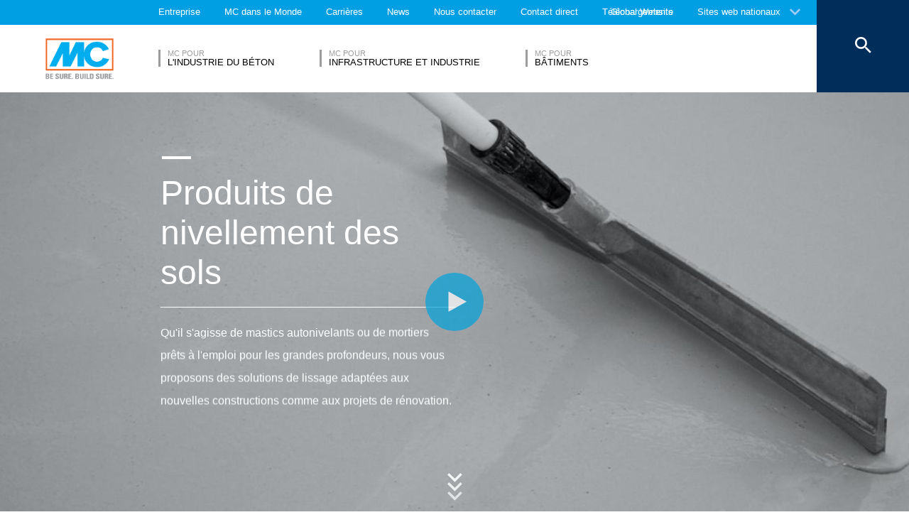

--- FILE ---
content_type: text/html; charset=UTF-8
request_url: https://www.mc-bauchemie.fr/produits/chapes/produits-de-nivellement-des-sols/
body_size: 27065
content:
<!DOCTYPE html>
<html>
    
    <!-- HeadPartial: START -->
<head class="cmp_21521 country_France">
    
  
  <script>
window.cmp_block_ignoredomains = ['google.com', 'gstatic.com'];
</script>
      <script src="https://cdn.consentmanager.net/delivery/cookieblock.min.js" data-cmp-ab="1"></script>
  
  <title>Produits de nivellement des sols - MC-Bauchemie</title>
  <meta id="viewport" name="viewport" content="width=device-width, initial-scale=1, maximum-scale=1, user-scalable=no">
  <meta charset="utf-8" /> 
  
  
  <base href="https://www.mc-bauchemie.fr/">
  
  <meta property="og:site_name" content="MC-Bauchemie" />
  <meta property="og:title" content="Produits de nivellement des sols" />
  <meta property="og:description" content="" />
  <meta property="og:url" content="https://www.mc-bauchemie.fr/produits/chapes/produits-de-nivellement-des-sols/" />
  <meta property="og:image:url" content="https://www.mc-bauchemie.fr/" />
  <meta property="og:image" content="https://www.mc-bauchemie.fr/" />
  <meta property="og:type" content="website" />
  
  <meta name="twitter:title" content="MC-Bauchemie - Produits de nivellement des sols" />
  <meta name="twitter:url" content="https://www.mc-bauchemie.fr/produits/chapes/produits-de-nivellement-des-sols/" />
  <meta name="twitter:card" content="summary" />
  <meta name="description" content="" />
  
  <link href="/assets/css/vendors.min.css?1685120384" media="all" rel="stylesheet" type="text/css" />  
  <link href="/assets/css/styles.min.css?1685120388" media="all" rel="stylesheet" type="text/css" />
  
  
  

<script async data-cmp-src="//www.googletagmanager.com/gtag/js?id=UA-192630399-1" class="cmplazyload" data-cmp-vendor="s905"></script>
<script>
  window.dataLayer = window.dataLayer || [];
  function gtag(){dataLayer.push(arguments);}
  gtag('js', new Date());

  gtag('config', 'UA-192630399-1', { 'anonymize_ip': true  });
  
</script>

  
  
  
  

  
  <style> #cmpbox *, #cmpboxrecall *, .cmplazypreviewiframe *{line-height: 1.6em;} 
  @media (max-width: 959px) and (orientation: portrait) {
  .hide-on-mobile {
    display: none;
  }
}</style>
  <script data-cmp-ab="1">window.cmp_block_inline = false;</script>
  
  
  
<style>
.cookieconsent {position: fixed;top: 0;left: 0;width: 100%;z-index: 9999;text-align:center;border-radius: 0;}div.cookieconsent {border-color: #f5e79e;}div.alert-warning {background-color: #fcf8e3;color: #8a6d3b;}.cookieconsent p {line-height: 2;}.cookieconsent p.text-center {text-align: center;}.cookieconsent .btn-info {border-color: #965cc5;color: #fff;background-color: #b891d8;border-color: #b891d8;}.btn {display: inline-block;margin-bottom: 0;font-weight: normal;text-align: center;vertical-align: middle;-ms-touch-action: manipulation;touch-action: manipulation;cursor: pointer;background-image: none;border: 1px solid transparent;border-top-color: transparent;border-right-color: transparent;border-bottom-color: transparent;border-left-color: transparent;white-space: nowrap;padding: 6px 12px;font-size: 18px;line-height: 1.5;border-radius: 4px;-webkit-user-select: none;-moz-user-select: none;-ms-user-select: none;user-select: none;}
</style>
</head>
<!-- HeadPartial: End -->

    <body class="fr" data-page="46061">
          
<!-- CMP: cmp/cmp-code-21521.txt -->
<script>if(!"gdprAppliesGlobally" in window){window.gdprAppliesGlobally=true}if(!("cmp_id" in window)||window.cmp_id<1){window.cmp_id=0}if(!("cmp_cdid" in window)){window.cmp_cdid="2e6c31571123"}if(!("cmp_params" in window)){window.cmp_params=""}if(!("cmp_host" in window)){window.cmp_host="b.delivery.consentmanager.net"}if(!("cmp_cdn" in window)){window.cmp_cdn="cdn.consentmanager.net"}if(!("cmp_proto" in window)){window.cmp_proto="https:"}if(!("cmp_codesrc" in window)){window.cmp_codesrc="1"}window.cmp_getsupportedLangs=function(){var b=["DE","EN","FR","IT","NO","DA","FI","ES","PT","RO","BG","ET","EL","GA","HR","LV","LT","MT","NL","PL","SV","SK","SL","CS","HU","RU","SR","ZH","TR","UK","AR","BS"];if("cmp_customlanguages" in window){for(var a=0;a<window.cmp_customlanguages.length;a++){b.push(window.cmp_customlanguages[a].l.toUpperCase())}}return b};window.cmp_getRTLLangs=function(){var a=["AR"];if("cmp_customlanguages" in window){for(var b=0;b<window.cmp_customlanguages.length;b++){if("r" in window.cmp_customlanguages[b]&&window.cmp_customlanguages[b].r){a.push(window.cmp_customlanguages[b].l)}}}return a};window.cmp_getlang=function(j){if(typeof(j)!="boolean"){j=true}if(j&&typeof(cmp_getlang.usedlang)=="string"&&cmp_getlang.usedlang!==""){return cmp_getlang.usedlang}var g=window.cmp_getsupportedLangs();var c=[];var f=location.hash;var e=location.search;var a="languages" in navigator?navigator.languages:[];if(f.indexOf("cmplang=")!=-1){c.push(f.substr(f.indexOf("cmplang=")+8,2).toUpperCase())}else{if(e.indexOf("cmplang=")!=-1){c.push(e.substr(e.indexOf("cmplang=")+8,2).toUpperCase())}else{if("cmp_setlang" in window&&window.cmp_setlang!=""){c.push(window.cmp_setlang.toUpperCase())}else{if(a.length>0){for(var d=0;d<a.length;d++){c.push(a[d])}}}}}if("language" in navigator){c.push(navigator.language)}if("userLanguage" in navigator){c.push(navigator.userLanguage)}var h="";for(var d=0;d<c.length;d++){var b=c[d].toUpperCase();if(g.indexOf(b)!=-1){h=b;break}if(b.indexOf("-")!=-1){b=b.substr(0,2)}if(g.indexOf(b)!=-1){h=b;break}}if(h==""&&typeof(cmp_getlang.defaultlang)=="string"&&cmp_getlang.defaultlang!==""){return cmp_getlang.defaultlang}else{if(h==""){h="EN"}}h=h.toUpperCase();return h};(function(){var u=document;var v=u.getElementsByTagName;var h=window;var o="";var b="_en";if("cmp_getlang" in h){o=h.cmp_getlang().toLowerCase();if("cmp_customlanguages" in h){for(var q=0;q<h.cmp_customlanguages.length;q++){if(h.cmp_customlanguages[q].l.toUpperCase()==o.toUpperCase()){o="en";break}}}b="_"+o}function x(i,e){var w="";i+="=";var s=i.length;var d=location;if(d.hash.indexOf(i)!=-1){w=d.hash.substr(d.hash.indexOf(i)+s,9999)}else{if(d.search.indexOf(i)!=-1){w=d.search.substr(d.search.indexOf(i)+s,9999)}else{return e}}if(w.indexOf("&")!=-1){w=w.substr(0,w.indexOf("&"))}return w}var k=("cmp_proto" in h)?h.cmp_proto:"https:";if(k!="http:"&&k!="https:"){k="https:"}var g=("cmp_ref" in h)?h.cmp_ref:location.href;var j=u.createElement("script");j.setAttribute("data-cmp-ab","1");var c=x("cmpdesign","cmp_design" in h?h.cmp_design:"");var f=x("cmpregulationkey","cmp_regulationkey" in h?h.cmp_regulationkey:"");var r=x("cmpgppkey","cmp_gppkey" in h?h.cmp_gppkey:"");var n=x("cmpatt","cmp_att" in h?h.cmp_att:"");j.src=k+"//"+h.cmp_host+"/delivery/cmp.php?"+("cmp_id" in h&&h.cmp_id>0?"id="+h.cmp_id:"")+("cmp_cdid" in h?"&cdid="+h.cmp_cdid:"")+"&h="+encodeURIComponent(g)+(c!=""?"&cmpdesign="+encodeURIComponent(c):"")+(f!=""?"&cmpregulationkey="+encodeURIComponent(f):"")+(r!=""?"&cmpgppkey="+encodeURIComponent(r):"")+(n!=""?"&cmpatt="+encodeURIComponent(n):"")+("cmp_params" in h?"&"+h.cmp_params:"")+(u.cookie.length>0?"&__cmpfcc=1":"")+"&l="+o.toLowerCase()+"&o="+(new Date()).getTime();j.type="text/javascript";j.async=true;if(u.currentScript&&u.currentScript.parentElement){u.currentScript.parentElement.appendChild(j)}else{if(u.body){u.body.appendChild(j)}else{var t=v("body");if(t.length==0){t=v("div")}if(t.length==0){t=v("span")}if(t.length==0){t=v("ins")}if(t.length==0){t=v("script")}if(t.length==0){t=v("head")}if(t.length>0){t[0].appendChild(j)}}}var m="js";var p=x("cmpdebugunminimized","cmpdebugunminimized" in h?h.cmpdebugunminimized:0)>0?"":".min";var a=x("cmpdebugcoverage","cmp_debugcoverage" in h?h.cmp_debugcoverage:"");if(a=="1"){m="instrumented";p=""}var j=u.createElement("script");j.src=k+"//"+h.cmp_cdn+"/delivery/"+m+"/cmp"+b+p+".js";j.type="text/javascript";j.setAttribute("data-cmp-ab","1");j.async=true;if(u.currentScript&&u.currentScript.parentElement){u.currentScript.parentElement.appendChild(j)}else{if(u.body){u.body.appendChild(j)}else{var t=v("body");if(t.length==0){t=v("div")}if(t.length==0){t=v("span")}if(t.length==0){t=v("ins")}if(t.length==0){t=v("script")}if(t.length==0){t=v("head")}if(t.length>0){t[0].appendChild(j)}}}})();window.cmp_addFrame=function(b){if(!window.frames[b]){if(document.body){var a=document.createElement("iframe");a.style.cssText="display:none";if("cmp_cdn" in window&&"cmp_ultrablocking" in window&&window.cmp_ultrablocking>0){a.src="//"+window.cmp_cdn+"/delivery/empty.html"}a.name=b;a.setAttribute("title","Intentionally hidden, please ignore");a.setAttribute("role","none");a.setAttribute("tabindex","-1");document.body.appendChild(a)}else{window.setTimeout(window.cmp_addFrame,10,b)}}};window.cmp_rc=function(h){var b=document.cookie;var f="";var d=0;while(b!=""&&d<100){d++;while(b.substr(0,1)==" "){b=b.substr(1,b.length)}var g=b.substring(0,b.indexOf("="));if(b.indexOf(";")!=-1){var c=b.substring(b.indexOf("=")+1,b.indexOf(";"))}else{var c=b.substr(b.indexOf("=")+1,b.length)}if(h==g){f=c}var e=b.indexOf(";")+1;if(e==0){e=b.length}b=b.substring(e,b.length)}return(f)};window.cmp_stub=function(){var a=arguments;__cmp.a=__cmp.a||[];if(!a.length){return __cmp.a}else{if(a[0]==="ping"){if(a[1]===2){a[2]({gdprApplies:gdprAppliesGlobally,cmpLoaded:false,cmpStatus:"stub",displayStatus:"hidden",apiVersion:"2.2",cmpId:31},true)}else{a[2](false,true)}}else{if(a[0]==="getUSPData"){a[2]({version:1,uspString:window.cmp_rc("")},true)}else{if(a[0]==="getTCData"){__cmp.a.push([].slice.apply(a))}else{if(a[0]==="addEventListener"||a[0]==="removeEventListener"){__cmp.a.push([].slice.apply(a))}else{if(a.length==4&&a[3]===false){a[2]({},false)}else{__cmp.a.push([].slice.apply(a))}}}}}}};window.cmp_gpp_ping=function(){return{gppVersion:"1.0",cmpStatus:"stub",cmpDisplayStatus:"hidden",supportedAPIs:["tcfca","usnat","usca","usva","usco","usut","usct"],cmpId:31}};window.cmp_gppstub=function(){var a=arguments;__gpp.q=__gpp.q||[];if(!a.length){return __gpp.q}var g=a[0];var f=a.length>1?a[1]:null;var e=a.length>2?a[2]:null;if(g==="ping"){return window.cmp_gpp_ping()}else{if(g==="addEventListener"){__gpp.e=__gpp.e||[];if(!("lastId" in __gpp)){__gpp.lastId=0}__gpp.lastId++;var c=__gpp.lastId;__gpp.e.push({id:c,callback:f});return{eventName:"listenerRegistered",listenerId:c,data:true,pingData:window.cmp_gpp_ping()}}else{if(g==="removeEventListener"){var h=false;__gpp.e=__gpp.e||[];for(var d=0;d<__gpp.e.length;d++){if(__gpp.e[d].id==e){__gpp.e[d].splice(d,1);h=true;break}}return{eventName:"listenerRemoved",listenerId:e,data:h,pingData:window.cmp_gpp_ping()}}else{if(g==="getGPPData"){return{sectionId:3,gppVersion:1,sectionList:[],applicableSections:[0],gppString:"",pingData:window.cmp_gpp_ping()}}else{if(g==="hasSection"||g==="getSection"||g==="getField"){return null}else{__gpp.q.push([].slice.apply(a))}}}}}};window.cmp_msghandler=function(d){var a=typeof d.data==="string";try{var c=a?JSON.parse(d.data):d.data}catch(f){var c=null}if(typeof(c)==="object"&&c!==null&&"__cmpCall" in c){var b=c.__cmpCall;window.__cmp(b.command,b.parameter,function(h,g){var e={__cmpReturn:{returnValue:h,success:g,callId:b.callId}};d.source.postMessage(a?JSON.stringify(e):e,"*")})}if(typeof(c)==="object"&&c!==null&&"__uspapiCall" in c){var b=c.__uspapiCall;window.__uspapi(b.command,b.version,function(h,g){var e={__uspapiReturn:{returnValue:h,success:g,callId:b.callId}};d.source.postMessage(a?JSON.stringify(e):e,"*")})}if(typeof(c)==="object"&&c!==null&&"__tcfapiCall" in c){var b=c.__tcfapiCall;window.__tcfapi(b.command,b.version,function(h,g){var e={__tcfapiReturn:{returnValue:h,success:g,callId:b.callId}};d.source.postMessage(a?JSON.stringify(e):e,"*")},b.parameter)}if(typeof(c)==="object"&&c!==null&&"__gppCall" in c){var b=c.__gppCall;window.__gpp(b.command,function(h,g){var e={__gppReturn:{returnValue:h,success:g,callId:b.callId}};d.source.postMessage(a?JSON.stringify(e):e,"*")},"parameter" in b?b.parameter:null,"version" in b?b.version:1)}};window.cmp_setStub=function(a){if(!(a in window)||(typeof(window[a])!=="function"&&typeof(window[a])!=="object"&&(typeof(window[a])==="undefined"||window[a]!==null))){window[a]=window.cmp_stub;window[a].msgHandler=window.cmp_msghandler;window.addEventListener("message",window.cmp_msghandler,false)}};window.cmp_setGppStub=function(a){if(!(a in window)||(typeof(window[a])!=="function"&&typeof(window[a])!=="object"&&(typeof(window[a])==="undefined"||window[a]!==null))){window[a]=window.cmp_gppstub;window[a].msgHandler=window.cmp_msghandler;window.addEventListener("message",window.cmp_msghandler,false)}};window.cmp_addFrame("__cmpLocator");if(!("cmp_disableusp" in window)||!window.cmp_disableusp){window.cmp_addFrame("__uspapiLocator")}if(!("cmp_disabletcf" in window)||!window.cmp_disabletcf){window.cmp_addFrame("__tcfapiLocator")}if(!("cmp_disablegpp" in window)||!window.cmp_disablegpp){window.cmp_addFrame("__gppLocator")}window.cmp_setStub("__cmp");if(!("cmp_disabletcf" in window)||!window.cmp_disabletcf){window.cmp_setStub("__tcfapi")}if(!("cmp_disableusp" in window)||!window.cmp_disableusp){window.cmp_setStub("__uspapi")}if(!("cmp_disablegpp" in window)||!window.cmp_disablegpp){window.cmp_setGppStub("__gpp")};</script>
<script>window.cmp_setlang="FR";</script>

          
          
          
  

        
      




<style>
    .flag-1611 {
        width: 16px;
        height: 11px;
        overflow: hidden;
        background-image: url('/assets/images/flags/flags.min-256.png');
    }
</style>

<nav class="top-menu">
  <div class="arrow"></div>
  <div class="languages row">
    <div class="column large-12">
      <h6>Sélectionnez un pays</h6>
      <div class="container-continents">
        <ul>
            <li class="mc-column"><a href="#" class="is-sub" data-id="europe" >Europe</a></li>
<li class="mc-column"><a href="#" class="is-sub" data-id="afrique" >Afrique</a></li>
<li class="mc-column"><a href="#" class="is-sub" data-id="asie" >Asie</a></li>
<li class="mc-column"><a href="#" class="is-sub" data-id="océanie" >Océanie</a></li>
<li class="mc-column"><a href="#" class="is-sub" data-id="amerique-du-nord" >Amérique du Nord</a></li>
<li class="mc-column"><a href="#" class="is-sub" data-id="amerique-du-sud" >Amérique du Sud</a></li>
        </ul>
        <ul id="europe" class="language-item">
    <li><a href="#" data-id="europe" class="back is-sub"><svg version="1.1" xmlns="http://www.w3.org/2000/svg" xmlns:xlink="http://www.w3.org/1999/xlink" x="0px" y="0px" viewbox="0 0 12.1 7.6" style="enable-background:new 0 0 12.1 7.6;" xml:space="preserve" class="svg-arrow-button"><style type="text/css">.svg-arrow-button{fill:#A0CDF2;}</style><path d="M1.4,0L6,4.6L10.6,0L12,1.4l-6,6l-6-6L1.4,0z" class="svg-arrow-button"></path></svg><span>Retour</span></a></li>
    <li>
    <a href="https://www.mc-bauchemie.de/produkte/estrichsysteme/bodenausgleichsmassen/">
        <img class="flag-1611" style="background-position-y: -605px;" /> Allemagne
        
    </a>
</li>
<li>
    <a href="http://www.mc-bauchemie.at">
        <img class="flag-1611" style="background-position-y: -121px;" /> Autriche
        
    </a>
</li>
<li>
    <a href="http://www.mc-bauchemie.by">
        <img class="flag-1611" style="background-position-y: -363px;" /> Biélorussie
        
    </a>
</li>
<li>
    <a href="http://www.mc-bauchemie.be">
        <img class="flag-1611" style="background-position-y: -209px;" /> Belgique
        
    </a>
</li>
<li>
    <a href="https://www.mc-bauchemie.ba/">
        <img class="flag-1611" style="background-position-y: -176px;" /> Bosnie-Herzégovine
        
    </a>
</li>
<li>
    <a href="http://www.mc-bauchemie.bg">
        <img class="flag-1611" style="background-position-y: -231px;" /> Bulgarie
        
    </a>
</li>
<li>
    <a href="http://www.mc-bauchemie.hr">
        <img class="flag-1611" style="background-position-y: -1089px;" /> Croatie
        
    </a>
</li>
<li>
    <a href="http://www.mc-bauchemie.cz">
        <img class="flag-1611" style="background-position-y: -594px;" /> Republique Tchèque
        
    </a>
</li>
<li>
    <a href="http://www.mc-bauchemie.dk">
        <img class="flag-1611" style="background-position-y: -627px;" /> Danemark
        
    </a>
</li>
<li>
    <a href="http://www.mc-bauchemie.fr">
        <img class="flag-1611" style="background-position-y: -847px;" /> France
        
    </a>
</li>
<li>
    <a href="http://www.mc-bauchemie.ge">
        <img class="flag-1611" style="background-position-y: -891px;" /> Géorgie
        
    </a>
</li>
<li>
    <a href="">
        <img class="flag-1611" style="background-position-y: -869px;" /> Grande-Bretagne
        
    </a>
</li>
<li>
    <a href="http://www.mc-bauchemie.hu">
        <img class="flag-1611" style="background-position-y: -1111px;" /> Hongrie
        
    </a>
</li>
<li>
    <a href="http://www.mc-bauchemie.ie">
        <img class="flag-1611" style="background-position-y: -1133px;" /> Irlande
        
    </a>
</li>
<li>
    <a href="http://www.mc-bauchemie.lt">
        <img class="flag-1611" style="background-position-y: -1452px;" /> Lituanie
        
    </a>
</li>
<li>
    <a href="http://www.mc-bauchemie.nl">
        <img class="flag-1611" style="background-position-y: -1815px;" /> Pays-Bas
        
    </a>
</li>
<li>
    <a href="http://www.mc-bauchemie.pl">
        <img class="flag-1611" style="background-position-y: -1958px;" /> Pologne
        
    </a>
</li>
<li>
    <a href="https://www.mc-bauchemie.pt/products/screeds/floor-leveling-compounds/">
        <img class="flag-1611" style="background-position-y: -2013px;" /> Portugal
        
    </a>
</li>
<li>
    <a href="http://www.mc-bauchemie.ro">
        <img class="flag-1611" style="background-position-y: -2068px;" /> Roumanie
        
    </a>
</li>
<li>
    <a href="http://www.mc-bauchemie.rs">
        <img class="flag-1611" style="background-position-y: -2079px;" /> Serbie
        
    </a>
</li>
<li>
    <a href="http://www.mc-bauchemie.sk">
        <img class="flag-1611" style="background-position-y: -2222px;" /> Slovaquie
        
    </a>
</li>
<li>
    <a href="http://www.mc-bauchemie.es">
        <img class="flag-1611" style="background-position-y: -748px;" /> Espagne
        
    </a>
</li>
<li>
    <a href="http://www.mc-bauchemie.ch">
        <img class="flag-1611" style="background-position-y: -451px;" /> Suisse
        
    </a>
</li>
<li>
    <a href="http://www.mc-bauchemie.ua">
        <img class="flag-1611" style="background-position-y: -2508px;" /> Ukraine
        
    </a>
</li>
</ul>
<ul id="afrique" class="language-item">
    <li><a href="#" data-id="afrique" class="back is-sub"><svg version="1.1" xmlns="http://www.w3.org/2000/svg" xmlns:xlink="http://www.w3.org/1999/xlink" x="0px" y="0px" viewbox="0 0 12.1 7.6" style="enable-background:new 0 0 12.1 7.6;" xml:space="preserve" class="svg-arrow-button"><style type="text/css">.svg-arrow-button{fill:#A0CDF2;}</style><path d="M1.4,0L6,4.6L10.6,0L12,1.4l-6,6l-6-6L1.4,0z" class="svg-arrow-button"></path></svg><span>Retour</span></a></li>
    <li>
    <a href="http://www.mc-bauchemie.com">
        <img class="flag-1611" style="background-position-y: -759px;" /> Éthiopie
        
    </a>
</li>
<li>
    <a href="http://www.mc-bauchemie.com">
        <img class="flag-1611" style="background-position-y: -913px;" /> Ghana
        
    </a>
</li>
<li>
    <a href="http://www.mc-bauchemie.com">
        <img class="flag-1611" style="background-position-y: -957px;" /> Guinée
        
    </a>
</li>
<li>
    <a href="https://www.mc-bauchemie.et">
        <img class="flag-1611" style="background-position-y: -759px;" /> Tanzanie
        
    </a>
</li>
</ul>
<ul id="asie" class="language-item">
    <li><a href="#" data-id="asie" class="back is-sub"><svg version="1.1" xmlns="http://www.w3.org/2000/svg" xmlns:xlink="http://www.w3.org/1999/xlink" x="0px" y="0px" viewbox="0 0 12.1 7.6" style="enable-background:new 0 0 12.1 7.6;" xml:space="preserve" class="svg-arrow-button"><style type="text/css">.svg-arrow-button{fill:#A0CDF2;}</style><path d="M1.4,0L6,4.6L10.6,0L12,1.4l-6,6l-6-6L1.4,0z" class="svg-arrow-button"></path></svg><span>Retour</span></a></li>
    <li>
    <a href="http://www.mc-bauchemie.co.il">
        <img class="flag-1611" style="background-position-y: -1144px;" /> Israël
        
    </a>
</li>
<li>
    <a href="http://www.mc-bauchemie.in">
        <img class="flag-1611" style="background-position-y: -1155px;" /> Inde
        
    </a>
</li>
<li>
    <a href="http://www.mc-bauchemie.com.my">
        <img class="flag-1611" style="background-position-y: -1727px;" /> Malaisie
        
    </a>
</li>
<li>
    <a href="http://www.mc-bauchemie.sg">
        <img class="flag-1611" style="background-position-y: -2178px;" /> Singapour
        
    </a>
</li>
<li>
    <a href="http://www.mc-bauchemie.ae">
        <img class="flag-1611" style="background-position-y: -11px;" /> Émirats arabes unis
        
    </a>
</li>
<li>
    <a href="http://www.mc-bauchemie.vn">
        <img class="flag-1611" style="background-position-y: -2629px;" /> Vietnam
        
    </a>
</li>
<li>
    <a href="http://www.mc-bauchemie.tw/">
        <img class="flag-1611" style="background-position-y: -2486px;" /> Taïwan
        
    </a>
</li>
</ul>
<ul id="océanie" class="language-item">
    <li><a href="#" data-id="océanie" class="back is-sub"><svg version="1.1" xmlns="http://www.w3.org/2000/svg" xmlns:xlink="http://www.w3.org/1999/xlink" x="0px" y="0px" viewbox="0 0 12.1 7.6" style="enable-background:new 0 0 12.1 7.6;" xml:space="preserve" class="svg-arrow-button"><style type="text/css">.svg-arrow-button{fill:#A0CDF2;}</style><path d="M1.4,0L6,4.6L10.6,0L12,1.4l-6,6l-6-6L1.4,0z" class="svg-arrow-button"></path></svg><span>Retour</span></a></li>
    <li>
    <a href="https://www.mc-bauchemie.co.nz">
        <img class="flag-1611" style="background-position-y: -1870px;" /> Nouvelle-Zélande
        
    </a>
</li>
<li>
    <a href="https://mc-bauchemie.com.au">
        <img class="flag-1611" style="background-position-y: -132px;" /> Australie
        
    </a>
</li>
</ul>
<ul id="amerique-du-nord" class="language-item">
    <li><a href="#" data-id="amerique-du-nord" class="back is-sub"><svg version="1.1" xmlns="http://www.w3.org/2000/svg" xmlns:xlink="http://www.w3.org/1999/xlink" x="0px" y="0px" viewbox="0 0 12.1 7.6" style="enable-background:new 0 0 12.1 7.6;" xml:space="preserve" class="svg-arrow-button"><style type="text/css">.svg-arrow-button{fill:#A0CDF2;}</style><path d="M1.4,0L6,4.6L10.6,0L12,1.4l-6,6l-6-6L1.4,0z" class="svg-arrow-button"></path></svg><span>Retour</span></a></li>
    <li>
    <a href="http://mc-bauchemie.ca">
        <img class="flag-1611" style="background-position-y: -385px;" /> Canada
        
    </a>
</li>
</ul>
<ul id="amerique-du-sud" class="language-item">
    <li><a href="#" data-id="amerique-du-sud" class="back is-sub"><svg version="1.1" xmlns="http://www.w3.org/2000/svg" xmlns:xlink="http://www.w3.org/1999/xlink" x="0px" y="0px" viewbox="0 0 12.1 7.6" style="enable-background:new 0 0 12.1 7.6;" xml:space="preserve" class="svg-arrow-button"><style type="text/css">.svg-arrow-button{fill:#A0CDF2;}</style><path d="M1.4,0L6,4.6L10.6,0L12,1.4l-6,6l-6-6L1.4,0z" class="svg-arrow-button"></path></svg><span>Retour</span></a></li>
    <li>
    <a href="http://mc-bauchemie.com.br">
        <img class="flag-1611" style="background-position-y: -308px;" /> Brésil
        
    </a>
</li>
<li>
    <a href="http://mc-bauchemie.cl">
        <img class="flag-1611" style="background-position-y: -484px;" /> Chili
        
    </a>
</li>
<li>
    <a href="http://mc-bauchemie.com.bo">
        <img class="flag-1611" style="background-position-y: -297px;" /> Peru
        
    </a>
</li>
</ul>
      </div>
    </div>
  </div>
</nav>

<header class="main-header">
  <div class="container-top">
    <div class="row">
      <div class="column">
        <nav>
    <!-- TopMenu:  -->
    
<a href="/entreprise/" class="ga-header-menu-link">Entreprise</a>


<a href="/mc-dans-le-monde/" class="ga-header-menu-link">MC dans le Monde</a>


<a href="/carrieres/" class="ga-header-menu-link">Carrières</a>


<a href="/news/" class="ga-header-menu-link">News</a>


<a href="/nous-contacter/" class="ga-header-menu-link">Nous contacter</a>


<a href="/contact-direct/" class="ga-header-menu-link">Contact direct</a>


<a href="/téléchargements/" class="ga-header-menu-link">Téléchargements</a>

</nav>

      </div>
    </div>
    <nav>
      <a data-input="1" data-toId="46061" href="https://www.mc-bauchemie.com/products/screeds/floor-leveling-compounds/">Global Website</a>

<a href="#" id="languages" class="ga-header-menu-link has-sub">Sites web nationaux</a>



    </nav>
  </div>
  <!-- StructureMainMenu: START-->
<div class="container-bottom mdfx2">
  <a class="mclogo" href="https://www.mc-bauchemie.fr/">MC-Bauchemie</a>
  <div class="row">
    <div class="column">
      <nav class="mdfx30">
        
        
<a href="/market-segments/lindustrie-du-beton/" data-id="lindustrie-du-beton" class="ga-header-menu-link has-sub ">
    <span class="top">MC pour</span>
    <span class="bottom">L'industrie du béton</span>
</a>


<a href="/market-segments/infrastructure-et-industrie/" data-id="infrastructure-et-industrie" class="ga-header-menu-link has-sub ">
    <span class="top">MC pour</span>
    <span class="bottom">Infrastructure et industrie</span>
</a>


<a href="/market-segments/batiments/" data-id="batiments" class="ga-header-menu-link has-sub ">
    <span class="top">MC pour</span>
    <span class="bottom">Bâtiments</span>
</a>
  
        
      </nav>
    </div>
  </div>
</div>



<div class="container-sub">
    <a href="#" class="close"><svg version="1.1" xmlns="http://www.w3.org/2000/svg" xmlns:xlink="http://www.w3.org/1999/xlink" x="0px" y="0px" viewbox="0 0 14.2 14.3" style="enable-background:new 0 0 14.2 14.3;" xml:space="preserve" class="svg-close-icon"><style type="text/css">.svg-close-icon{fill:#FFFFFF;}</style><path d="M14,1.4L12.6,0L7,5.6L1.4,0L0,1.4L5.6,7L0,12.6L1.4,14L7,8.4l5.6,5.6l1.4-1.4L8.4,7L14,1.4z" class="svg-close-icon"></path></svg></a>
        <svg version="1.1" id="menuArrow" xmlns="http://www.w3.org/2000/svg" xmlns:xlink="http://www.w3.org/1999/xlink" x="0px" y="0px" viewBox="0 0 163.433 76.539" style="enable-background:new 0 0 163.433 76.539;" xml:space="preserve">
            <path style="fill:#FFFFFF;" d="M1.207,0l72.024,71.774c4.687,4.687,12.284,4.812,16.971,0.124L162.226,0H1.207z"/>
        </svg>
        <div class="row">
            
<!-- segemnt id 46991, productId 5 -->


        

    <nav id="lindustrie-du-beton" class="clearfix">
      
      <div class="sub-category x1 testId46991  small-6 medium-6 large-4 float-left mc-column">
            <div class="title">Produits</div>
            <ul class="float-left mc-column">
              
              



<li><a href="/produits/adjuvants-et-additifs/" class="ga-header-menu-link">Adjuvants et additifs</a></li>







<li><a href="/produits/agents-de-cure/" class="ga-header-menu-link">Agents de cure</a></li>







<li><a href="/produits/agents-de-demoulage/" class="ga-header-menu-link">Agents de démoulage</a></li>







<li><a href="/produits/agents-hydrophobes-und-impregnation/" class="ga-header-menu-link">Agents hydrophobes & Imprégnation</a></li>







<li><a href="/produits/autres-produits/" class="ga-header-menu-link">Autres produits</a></li>







<li><a href="/produits/chapes/" class="ga-header-menu-link">Chapes</a></li>







<li><a href="/produits/enduits-et-cosmetique/" class="ga-header-menu-link">Enduits et cosmétique</a></li>






</ul><ul class="float-left mc-column">
<li><a href="/produits/etanchéite/" class="ga-header-menu-link">Étanchéité</a></li>







<li><a href="/produits/mortiers-et-coulis/" class="ga-header-menu-link">Mortiers et coulis</a></li>







<li><a href="/produits/reparation-du-beton/" class="ga-header-menu-link">Réparation du béton</a></li>







<li><a href="/produits/systemes-de-maçonnerie/" class="ga-header-menu-link">Systèmes de maçonnerie</a></li>


 
                
            </ul>
        </div>
      
        
        
         
      
        
            <!-- FOESubMenuGroup:  -->
            <div class="sub-category large-3 float-left mc-column">
                <div class="title">Domaine d'Expertise</div>
            
         
                <ul class="float-left mc-column">
                  <!--<li class="empty main"><a href="#"></a></li>-->
                   



<li><a href="/market-segments/lindustrie-du-beton/domaines-dexpertise/beton-pret-a-lemploi.html" class="ga-header-menu-link">Béton prêt à l’emploi</a></li>







<li><a href="/market-segments/lindustrie-du-beton/domaines-dexpertise/elements-en-beton.html" class="ga-header-menu-link">Eléments en béton</a></li>







<li><a href="/market-segments/lindustrie-du-beton/domaines-dexpertise/elements-en-beton-prefabrique.html" class="ga-header-menu-link">Éléments en béton préfabriqué</a></li>



                </ul>
            </div>
        
        
      
      
      
      
    </nav>


<!-- segemnt id 47018, productId 5 -->


        

    <nav id="infrastructure-et-industrie" class="clearfix">
      
      <div class="sub-category x1 testId47018  small-6 medium-6 large-4 float-left mc-column">
            <div class="title">Produits</div>
            <ul class="float-left mc-column">
              
              



<li><a href="/produits/adjuvants-et-additifs/" class="ga-header-menu-link">Adjuvants et additifs</a></li>







<li><a href="/produits/agents-de-cure/" class="ga-header-menu-link">Agents de cure</a></li>







<li><a href="/produits/agents-hydrophobes-und-impregnation/" class="ga-header-menu-link">Agents hydrophobes & Imprégnation</a></li>







<li><a href="/produits/chapes/" class="ga-header-menu-link">Chapes</a></li>







<li><a href="/produits/enduits-et-cosmetique/" class="ga-header-menu-link">Enduits et cosmétique</a></li>







<li><a href="/produits/etanchéite/" class="ga-header-menu-link">Étanchéité</a></li>







<li><a href="/produits/joints-et-produits-détancheite/" class="ga-header-menu-link">Joints et produits d'étanchéité</a></li>






</ul><ul class="float-left mc-column">
<li><a href="/produits/ombran-reseaux-degouts-souterrains/" class="ga-header-menu-link">Ombran - Réseaux d'égouts souterrains</a></li>







<li><a href="/produits/protection-des-surfaces/" class="ga-header-menu-link">Protection des surfaces</a></li>







<li><a href="/produits/renforcement-structurel/" class="ga-header-menu-link">Renforcement structurel</a></li>







<li><a href="/produits/reparation-du-beton/" class="ga-header-menu-link">Réparation du béton</a></li>







<li><a href="/produits/revetements-de-sol/" class="ga-header-menu-link">Revêtements de sol</a></li>







<li><a href="/produits/systemes-dinjection/" class="ga-header-menu-link">Systèmes d'injection</a></li>







<li><a href="/produits/systemes-de-maçonnerie/" class="ga-header-menu-link">Systèmes de maçonnerie</a></li>







<li><a href="/produits/systemes-pour-tunnels/" class="ga-header-menu-link">Systèmes pour tunnels</a></li>


 
                
            </ul>
        </div>
      
        
        
         
      
        
            <!-- FOESubMenuGroup:  -->
            <div class="sub-category large-3 float-left mc-column">
                <div class="title">Domaine d'Expertise</div>
            
         
                <ul class="float-left mc-column">
                  <!--<li class="empty main"><a href="#"></a></li>-->
                   



<li><a href="/market-segments/infrastructure-et-industrie/domaines-dexpertise/eau-potable.html" class="ga-header-menu-link">Eau potable</a></li>







<li><a href="/market-segments/infrastructure-et-industrie/domaines-dexpertise/eaux-usées.html" class="ga-header-menu-link">Eaux usées</a></li>







<li style="height: auto;">
        <a class="ga-header-menu-link has-subsub">Énergie et énergies renouvelables</a>
        <ul>
            



<li><a href="/market-segments/infrastructure-et-industrie/domaines-dexpertise/energie-et-energies-renouvelables/centrales-thermiques.html" class="ga-header-menu-link">Centrales thermiques</a></li>







<li><a href="/market-segments/infrastructure-et-industrie/domaines-dexpertise/energie-et-energies-renouvelables/energie-eolienne.html" class="ga-header-menu-link">Énergie éolienne</a></li>


 
        </ul>
    </li>







<li><a href="/market-segments/infrastructure-et-industrie/domaines-dexpertise/parkings.html" class="ga-header-menu-link">Parkings</a></li>







<li><a href="/market-segments/infrastructure-et-industrie/domaines-dexpertise/ponts.html" class="ga-header-menu-link">Ponts</a></li>







<li><a href="/market-segments/infrastructure-et-industrie/domaines-dexpertise/tunnel.html" class="ga-header-menu-link">Tunnel</a></li>



                </ul>
            </div>
        
        
      
      
      
      
    </nav>


<!-- segemnt id 47089, productId 5 -->


        

    <nav id="batiments" class="clearfix">
      
      <div class="sub-category x1 testId47089  small-6 medium-6 large-4 float-left mc-column">
            <div class="title">Produits</div>
            <ul class="float-left mc-column">
              
              



<li><a href="/produits/agents-de-cure/" class="ga-header-menu-link">Agents de cure</a></li>







<li><a href="/produits/agents-hydrophobes-und-impregnation/" class="ga-header-menu-link">Agents hydrophobes & Imprégnation</a></li>







<li><a href="/produits/chapes/" class="ga-header-menu-link">Chapes</a></li>







<li><a href="/produits/enduits-et-cosmetique/" class="ga-header-menu-link">Enduits et cosmétique</a></li>







<li><a href="/produits/etanchéite/" class="ga-header-menu-link">Étanchéité</a></li>







<li><a href="/produits/joints-et-produits-détancheite/" class="ga-header-menu-link">Joints et produits d'étanchéité</a></li>







<li><a href="/produits/protection-des-surfaces/" class="ga-header-menu-link">Protection des surfaces</a></li>






</ul><ul class="float-left mc-column">
<li><a href="/produits/reparation-du-beton/" class="ga-header-menu-link">Réparation du béton</a></li>







<li><a href="/produits/revetements-de-sol/" class="ga-header-menu-link">Revêtements de sol</a></li>







<li><a href="/produits/systemes-dinjection/" class="ga-header-menu-link">Systèmes d'injection</a></li>







<li><a href="/produits/systemes-de-maçonnerie/" class="ga-header-menu-link">Systèmes de maçonnerie</a></li>


 
                
            </ul>
        </div>
      
        
        
         
      
        
        
      
      
      
      
    </nav>

            
        </div>
    </div>

<button class="search">
  <svg version="1.1" xmlns="http://www.w3.org/2000/svg" xmlns:xlink="http://www.w3.org/1999/xlink" x="0px" y="0px" viewbox="0 0 14.2 14.3" style="enable-background:new 0 0 14.2 14.3;" xml:space="preserve" class="svg-close-icon"><style type="text/css">.svg-close-icon{fill:#FFFFFF;}</style><path d="M14,1.4L12.6,0L7,5.6L1.4,0L0,1.4L5.6,7L0,12.6L1.4,14L7,8.4l5.6,5.6l1.4-1.4L8.4,7L14,1.4z" class="svg-close-icon"></path></svg>
  <svg id="svg-search-icon" version="1.1" xmlns="http://www.w3.org/2000/svg" xmlns:xlink="http://www.w3.org/1999/xlink" x="0px" y="0px" viewbox="0 0 17.7 17.7" style="enable-background:new 0 0 17.7 17.7;" xml:space="preserve"><style type="text/css">.svg-search-icon{fill:#FFFFFF;}</style><path d="M12.5,11h-0.8l-0.3-0.3c1-1.1,1.6-2.6,1.6-4.2C13,2.9,10.1,0,6.5,0S0,2.9,0,6.5S2.9,13,6.5,13	c1.6,0,3.1-0.6,4.2-1.6l0.3,0.3v0.8l5,5l1.5-1.5L12.5,11z M6.5,11C4,11,2,9,2,6.5S4,2,6.5,2S11,4,11,6.5S9,11,6.5,11z" class="svg-search-icon"></path></svg>
</button>

<div class="menu-button">
  <span class="line"></span>
  <span class="line"></span>
  <span class="line"></span>
</div>

<!-- StructureMainMenu: END-->
  
  
</header>

      
      <main data-mdfx="1" class="" id="subcategory-v2" data-action="https://www.mc-bauchemie.fr/api/subcategory/?source=46061" data-mdfx="">
        
            
        <!-- ProductGroupPage: START -->
<!-- HighlightMixin: START | source: highlights  Big-->
<section class="highlights Big ">
  <ul  >
    <!-- HighlightMixinItem: START | link_uri:  | video: https://www.youtube.com/watch?v=HaU0alPVxoM | image: assets/images/subcategory/Highlight_Screeds_floor-levelling-compounds_big.jpg -->
<li class="mdfxS9b default has-video noSmallImage  noSubTitle">
  
  <!-- foe: id:46061, enabled:false -->
  <figure>
    
    
        <picture>
        <source srcset="/imgResize.php?src=/assets%2Fimages%2Fsubcategory%2FHighlight_Screeds_floor-levelling-compounds_small.jpg" media="(max-width: 959px) and (orientation:portrait)">
        
            <img src="/imgResize.php?src=assets%2Fimages%2Fsubcategory%2FHighlight_Screeds_floor-levelling-compounds_big.jpg&w=50" data-original="/imgResize.php?src=assets%2Fimages%2Fsubcategory%2FHighlight_Screeds_floor-levelling-compounds_big.jpg" class="lazy"
  alt="Produits de nivellement des sols" />
        </picture>
        <!--
            <video width="100" controls>
                <source src="/https://www.youtube.com/watch?v=HaU0alPVxoM" type="video/mp4">
            </video>
        -->
    
    
        <div class="container-info row large-12 small-12  ">
            <div class="column mdfxS9a">
                <div class="info large-11 small-10 clearfix column">
                    <span class="line"></span>
                    <div class="figcaption">
                      
                      <h1>Produits de nivellement des sols<span class="line bigger"></span></h1>
                    </div>
                    <p>Qu'il s'agisse de mastics autonivelants ou de mortiers prêts à l'emploi pour les grandes profondeurs, nous vous proposons des solutions de lissage adaptées aux nouvelles constructions comme aux projets de rénovation. </p>
                    
                    
                </div>
            </div>
        </div>
    

    <a class="videoLink" href="https://www.youtube.com/watch?v=HaU0alPVxoM"><!-- SharedPlayButton: START -->

<div class="play-button">
  <svg version="1.1" xmlns="http://www.w3.org/2000/svg" xmlns:xlink="http://www.w3.org/1999/xlink" x="0px" y="0px" viewbox="0 0 26.7 30.9" style="enable-background:new 0 0 26.7 30.9;" xml:space="preserve" class="svg-play-button"><style type="text/css">.svg-play-button{fill:#FFFFFF;}</style><g class="svg-play-button-Layer_2"></g><g class="svg-play-button-Layer_3"><polygon points="26.5,15.3 0,30.6 0,0 	" class="svg-play-button"></polygon></g></svg>
  <svg version="1.1" xmlns="http://www.w3.org/2000/svg" xmlns:xlink="http://www.w3.org/1999/xlink" x="0px" y="0px" viewbox="0 0 26.5 30.8" style="enable-background:new 0 0 26.5 30.8;" xml:space="preserve" class="svg-pause-icon"><style type="text/css">.svg-pause-icon-1{fill:#FFFFFF;}</style><g><rect x="0" y="0" width="8" height="30.6" class="svg-pause-icon-1"></rect><rect x="18.4" y="0" width="8" height="30.6" class="svg-pause-icon-1"></rect></g></svg>
</div>

<!-- SharedPlayButton: END--></a>
  </figure>
</li>
<!-- HighlightMixinItem: END -->
  </ul>
  
  <!-- SharedCarouselArrowButton: START -->
<button class="carousel-arrow-button left"><span class="background"></span><svg version="1.1" xmlns="http://www.w3.org/2000/svg" xmlns:xlink="http://www.w3.org/1999/xlink" x="0px" y="0px" viewbox="0 0 65 45" style="enable-background:new 0 0 65 45;" xml:space="preserve" class="carousel-arrow"><style type="text/css">.carousel-arrow{fill:none;stroke:#FFFFFF;stroke-width:6;stroke-miterlimit:10;}</style><polyline points="39.4,2.1 59.2,22 39.4,41.8 " class="carousel-arrow"></polyline><line x1="0" y1="22" x2="59.2" y2="22" class="carousel-arrow"></line></svg></button>
<!-- SharedCarouselArrowButton: START -->
  <!-- SharedCarouselArrowButton: START -->
<button class="carousel-arrow-button right"><span class="background"></span><svg version="1.1" xmlns="http://www.w3.org/2000/svg" xmlns:xlink="http://www.w3.org/1999/xlink" x="0px" y="0px" viewbox="0 0 65 45" style="enable-background:new 0 0 65 45;" xml:space="preserve" class="carousel-arrow"><style type="text/css">.carousel-arrow{fill:none;stroke:#FFFFFF;stroke-width:6;stroke-miterlimit:10;}</style><polyline points="39.4,2.1 59.2,22 39.4,41.8 " class="carousel-arrow"></polyline><line x1="0" y1="22" x2="59.2" y2="22" class="carousel-arrow"></line></svg></button>
<!-- SharedCarouselArrowButton: START -->
  <!--  -->

  <div class="arrow"><svg version="1.1" xmlns="http://www.w3.org/2000/svg" xmlns:xlink="http://www.w3.org/1999/xlink" x="0px" y="0px" viewbox="0 0 12.1 7.6" style="enable-background:new 0 0 12.1 7.6;" xml:space="preserve" class="svg-arrow-button"><style type="text/css">.svg-arrow-button{fill:#A0CDF2;}</style><path d="M1.4,0L6,4.6L10.6,0L12,1.4l-6,6l-6-6L1.4,0z" class="svg-arrow-button"></path></svg><svg version="1.1" xmlns="http://www.w3.org/2000/svg" xmlns:xlink="http://www.w3.org/1999/xlink" x="0px" y="0px" viewbox="0 0 12.1 7.6" style="enable-background:new 0 0 12.1 7.6;" xml:space="preserve" class="svg-arrow-button"><style type="text/css">.svg-arrow-button{fill:#A0CDF2;}</style><path d="M1.4,0L6,4.6L10.6,0L12,1.4l-6,6l-6-6L1.4,0z" class="svg-arrow-button"></path></svg><svg version="1.1" xmlns="http://www.w3.org/2000/svg" xmlns:xlink="http://www.w3.org/1999/xlink" x="0px" y="0px" viewbox="0 0 12.1 7.6" style="enable-background:new 0 0 12.1 7.6;" xml:space="preserve" class="svg-arrow-button"><style type="text/css">.svg-arrow-button{fill:#A0CDF2;}</style><path d="M1.4,0L6,4.6L10.6,0L12,1.4l-6,6l-6-6L1.4,0z" class="svg-arrow-button"></path></svg></div>
</section>
<!-- HighlightMixin: END -->
<!-- BreadCrumb: START -->
<div class="breadcrumbHelper">
<nav class="breadcrumb">
    <div class="row">
      <div class="column large-10">
          <a href="/"><svg fill="#000000" height="20" viewBox="0 0 24 24" width="24" xmlns="http://www.w3.org/2000/svg" class="svg-home">
    <style type="text/css">.svg-home{fill:#ffffff;vertical-align: text-bottom;}</style>
    <path d="M10 20v-6h4v6h5v-8h3L12 3 2 12h3v8z"/>
    <path d="M0 0h24v24H0z" fill="none"/>
</svg></a>
        <a href="/produits/chapes/">Chapes</a><a href="/produits/chapes/produits-de-nivellement-des-sols/">Produits de nivellement des sols</a>
      </div>
    </div>
</nav>
</div>
<!-- BreadCrumb: END -->

<div class="container-title clearfix">
    <div class="container-top-buttons row">
        <div class="column">
            
        
        <a id="compare" class="default-button ga-compare-products-button">
            <span class="over-shape" style="height: 0%;"></span>
            <span class="button-label">Il y a 0 Produits de nivellement des sols</span>
        </a>
        <a href="/nous-contacter/support-technico-commercial/" id="specialist" class="default-button specialist">
            <span class="over-shape" style="height: 0px;"></span>
            <span class="button-label">Parlez à un spécialiste ...</span>
        </a>
        </div>
    </div>



<header class="components-title row">
  <div class="column">
   <span class="top line"></span>
   <h2>Il y a %num% Produits de nivellement des sols</h2>
   <span class="bottom line large-7"></span>
  </div>
</header>

    
</div>


<div class="row bottom">
    <div class="mc-column small-12 large-3 filters float-left">
       
        
        
        <!--##{"0":"46770","1":"46791","2":"79121","3":"79126","4":"46920","5":"46905","6":"46866","7":"46775","8":"79120","9":"79131","10":"46865","11":"79127","12":"79128","13":"79129","14":"79130","15":"79200","16":"79132","18":"79199","19":"79133","20":"79201","21":"79135","22":"79134","23":"46892","24":"79136"}##--> <h5>Filtrer les produits par:</h5><form data-type="onlyCheckbox" data-filter-id="properties" class="document-type form-section" novalidate="novalidate"><h6 class="inside-checkbox">Application</h6><div class="filter-row">
                      <input id="Application_manuelle" type="checkbox" name="segment" value="46892" class="ga-filter-item inside-checkbox">
                      <label for="Application_manuelle">Application manuelle</label>
              </div><div class="filter-row">
                      <input id="Extérieur" type="checkbox" name="segment" value="46905" class="ga-filter-item inside-checkbox">
                      <label for="Extérieur">Extérieur</label>
              </div><div class="filter-row">
                      <input id="Intérieur" type="checkbox" name="segment" value="46920" class="ga-filter-item inside-checkbox">
                      <label for="Intérieur">Intérieur</label>
              </div><h6 class="inside-checkbox">Propriétés</h6><div class="filter-row">
                      <input id="Accessible_rapidement" type="checkbox" name="segment" value="79129" class="ga-filter-item inside-checkbox">
                      <label for="Accessible_rapidement">Accessible rapidement</label>
              </div><div class="filter-row">
                      <input id="Applicable_facilement" type="checkbox" name="segment" value="79136" class="ga-filter-item inside-checkbox">
                      <label for="Applicable_facilement">Applicable facilement</label>
              </div><div class="filter-row">
                      <input id="Auto_nivelant" type="checkbox" name="segment" value="79131" class="ga-filter-item inside-checkbox">
                      <label for="Auto_nivelant">Auto nivelant</label>
              </div><div class="filter-row">
                      <input id="Bonnes_propriétés_mécaniques" type="checkbox" name="segment" value="79132" class="ga-filter-item inside-checkbox">
                      <label for="Bonnes_propriétés_mécaniques">Bonnes propriétés mécaniques</label>
              </div><div class="filter-row">
                      <input id="Facile_à_utiliser" type="checkbox" name="segment" value="79121" class="ga-filter-item inside-checkbox">
                      <label for="Facile_à_utiliser">Facile à utiliser</label>
              </div><div class="filter-row">
                      <input id="Faible_retrait" type="checkbox" name="segment" value="79201" class="ga-filter-item inside-checkbox">
                      <label for="Faible_retrait">Faible retrait</label>
              </div><div class="filter-row">
                      <input id="Faible_teneur_en_chromate" type="checkbox" name="segment" value="79128" class="ga-filter-item inside-checkbox">
                      <label for="Faible_teneur_en_chromate">Faible teneur en chromate</label>
              </div><div class="filter-row">
                      <input id="Faible_émission_de_COV" type="checkbox" name="segment" value="79127" class="ga-filter-item inside-checkbox">
                      <label for="Faible_émission_de_COV">Faible émission de COV</label>
              </div><div class="filter-row">
                      <input id="Gâchage_à_l'eau_uniquement" type="checkbox" name="segment" value="79133" class="ga-filter-item inside-checkbox">
                      <label for="Gâchage_à_l'eau_uniquement">Gâchage à l'eau uniquement</label>
              </div><div class="filter-row">
                      <input id="Lié_au_ciment" type="checkbox" name="segment" value="79120" class="ga-filter-item inside-checkbox">
                      <label for="Lié_au_ciment">Lié au ciment</label>
              </div><div class="filter-row">
                      <input id="Mono_composant" type="checkbox" name="segment" value="46775" class="ga-filter-item inside-checkbox">
                      <label for="Mono_composant">Mono composant</label>
              </div><div class="filter-row">
                      <input id="Pompable" type="checkbox" name="segment" value="79135" class="ga-filter-item inside-checkbox">
                      <label for="Pompable">Pompable</label>
              </div><div class="filter-row">
                      <input id="Prêt_à_l'emploi" type="checkbox" name="segment" value="46791" class="ga-filter-item inside-checkbox">
                      <label for="Prêt_à_l'emploi">Prêt à l'emploi</label>
              </div><div class="filter-row">
                      <input id="Rapidement_chargeable" type="checkbox" name="segment" value="79134" class="ga-filter-item inside-checkbox">
                      <label for="Rapidement_chargeable">Rapidement chargeable</label>
              </div><div class="filter-row">
                      <input id="Renforcé_aux_polymères" type="checkbox" name="segment" value="79199" class="ga-filter-item inside-checkbox">
                      <label for="Renforcé_aux_polymères">Renforcé aux polymères</label>
              </div><div class="filter-row">
                      <input id="Résistant_au_gel" type="checkbox" name="segment" value="79200" class="ga-filter-item inside-checkbox">
                      <label for="Résistant_au_gel">Résistant au gel</label>
              </div><div class="filter-row">
                      <input id="Résistant_aux_cycles_de_gel-dégel_en_présence_de_sels_de_déverglaçage" type="checkbox" name="segment" value="79126" class="ga-filter-item inside-checkbox">
                      <label for="Résistant_aux_cycles_de_gel-dégel_en_présence_de_sels_de_déverglaçage">Résistant aux cycles de gel-dégel en présence de sels de déverglaçage</label>
              </div><div class="filter-row">
                      <input id="Résistant_à_l'eau" type="checkbox" name="segment" value="79130" class="ga-filter-item inside-checkbox">
                      <label for="Résistant_à_l'eau">Résistant à l'eau</label>
              </div><div class="filter-row">
                      <input id="À_base_de_ciment" type="checkbox" name="segment" value="46770" class="ga-filter-item inside-checkbox">
                      <label for="À_base_de_ciment">À base de ciment</label>
              </div><h6 class="inside-checkbox">Type de produit</h6><div class="filter-row">
                      <input id="Amélioré_aux_polymères" type="checkbox" name="segment" value="46865" class="ga-filter-item inside-checkbox">
                      <label for="Amélioré_aux_polymères">Amélioré aux polymères</label>
              </div><div class="filter-row">
                      <input id="Prêt_à_l'emploi" type="checkbox" name="segment" value="46866" class="ga-filter-item inside-checkbox">
                      <label for="Prêt_à_l'emploi">Prêt à l'emploi</label>
              </div></form>
        
        <div class="container-mobile-dropdown">
            <div class="mobile-dropdown">
                <div class="container-links"></div>
            </div>
        </div>
    </div>
    
    <div class="container-list mc-column small-12 large-9 float-left">
        <ul class="small-12 list-items clearfix display-draggable" data-texttemplate="Il y a %s produits">
            <li class="float-left mc-column subcategory-item display-draggable-item ga-comparable-item">
                <a href="" class="holder">
                    <div class="container-info">
                        <div class="img"></div>
                        <h5></h5>
                        <p></p>
                    </div>
                </a>
                <a class="default-button compare"><span class="over-shape" style="height: 0px;"></span><span class="button-label"> 
                    <svg id="svg-compare-icon" version="1.1" xmlns="http://www.w3.org/2000/svg" xmlns:xlink="http://www.w3.org/1999/xlink" x="0px" y="0px" viewBox="0 0 21.2 21.2" style="enable-background:new 0 0 21.2 21.2;" xml:space="preserve">
                      <style type="text/css">
                        .svg-compare-icon-0{fill:#FFFFFF;stroke:#90D9F8;stroke-width:2;stroke-miterlimit:10;}
                        .svg-compare-icon-1{fill:none;stroke:#90D9F8;stroke-width:2;stroke-miterlimit:10;}
                      </style>
                      <path d="M17,19.9H9.8c-1.6,0-2.8-1.3-2.8-2.8V9.8C7,8.3,8.3,7,9.8,7H17c1.6,0,2.8,1.3,2.8,2.8v7.2		C19.8,18.6,18.5,19.9,17,19.9z" class="svg-compare-icon-0"></path>
                      <path d="M4.8,14.9c-1.6,0-2.8-1.3-2.8-2.8V4.8C2,3.3,3.3,2,4.8,2H12c1.6,0,2.8,1.3,2.8,2.8" class="svg-compare-icon-1"></path>
                      <line x1="7.9" y1="7.6" x2="19.1" y2="18.8" class="svg-compare-icon-1"></line>
                      <line x1="7.3" y1="19.2" x2="18.8" y2="7.8" class="svg-compare-icon-1"></line>
                    </svg>Comparer </span></a>
            </li>
        </ul>
    </div>
    
    <div class="container-loading loaded">
  <div class="loading">
    <svg width="120px" height="120px" xmlns="http://www.w3.org/2000/svg" viewbox="0 0 100 100" preserveaspectratio="xMidYMid" class="svg-loading">
      <circle cx="50" cy="50" r="40" fill="none" stroke-width="6"></circle>
    </svg>
  </div>
</div>
    
    
    
</div>
<div id="subcategory" class="fixed-holder">
  <div class="row">
    <div class="column">
      <div class="container-buttons"><a id="clear" href="" class="large-3 default-button light-blue">Effacer</a><a id="compare" href="" class="large-3 default-button ga-compare-products-button"></a></div>
    </div>
  </div>
</div>



<!-- ProductGroupPage: END-->
        
        
        
        
           
        
        
        
<section class="quick-nav" data-id="47388">
    <div class="container-links row">
        <ul class="clearfix">
                <!-- MDFX2 ID 47390 Content 2 -->
<!-- SQP_Item ID 45960 -->
<li class="float-left">
<a href="/news/" class="ga-footer-menu-link">
    <svg id="svg-quick-nav-news" version="1.1" xmlns="http://www.w3.org/2000/svg" xmlns:xlink="http://www.w3.org/1999/xlink" x="0px" y="0px" viewbox="0 0 16 20" style="enable-background:new 0 0 16 20;" xml:space="preserve"><style type="text/css">.svg-quick-nav-news{fill:#757575;}</style><path d="M11.4,0H2C0.9,0,0,0.9,0,2v16c0,1.1,0.9,2,2,2h12c1.1,0,2-0.9,2-2V4.6L11.4,0z M3,10h8v2H3V10z M13,16H3v-2h10	V16z M10,6V1l5,5H10z" class="svg-quick-nav-news"></path></svg>
    <p>News</p>
</a>
<div class="mc-tooltip"><p>Cliquez ici pour accéder à notre section Nouvelles.</p><svg version="1.1" xmlns="http://www.w3.org/2000/svg" xmlns:xlink="http://www.w3.org/1999/xlink" x="0px" y="0px" viewbox="0 0 20.3 20.4" style="enable-background:new 0 0 20.3 20.4;" xml:space="preserve" class="svg-tooltip"><style type="text/css">.svg-tooltip{fill:#009EE3;}</style><path d="M10,20L0,0h20L10,20z" class="svg-tooltip"></path></svg></div>
</li>

    <!-- MDFX2 ID 47392 Content 73 -->
<!-- SQP_Item ID 47184 -->
<li class="float-left">
<a href="/magazine/" class="ga-footer-menu-link">
    <svg id="svg-quick-nav-magazine" version="1.1" xmlns="http://www.w3.org/2000/svg" xmlns:xlink="http://www.w3.org/1999/xlink" x="0px" y="0px" viewbox="0 0 19.2 16.8" style="enable-background:new 0 0 19.2 16.8;" xml:space="preserve"><style type="text/css">.svg-quick-nav-magazine{fill:#757575;}</style><g><path d="M9,1.3L7.6,0.2C7.4,0.1,7.2,0,7,0H1C0.4,0,0,0.4,0,1v13c0,0.6,0.4,1,1,1h5.6L9,16.8V1.3z" class="svg-quick-nav-magazine"></path><path d="M18,0h-6c-0.2,0-0.4,0.1-0.6,0.2L10,1.3v15.5l2.4-1.8H18c0.6,0,1-0.4,1-1V1C19,0.4,18.6,0,18,0z" class="svg-quick-nav-magazine"></path></g></svg>
    <p>Magazine</p>
</a>
<div class="mc-tooltip"><p>Obtenez les derniers numéros de notre magazine pour les clients et les employés MC aktiv</p><svg version="1.1" xmlns="http://www.w3.org/2000/svg" xmlns:xlink="http://www.w3.org/1999/xlink" x="0px" y="0px" viewbox="0 0 20.3 20.4" style="enable-background:new 0 0 20.3 20.4;" xml:space="preserve" class="svg-tooltip"><style type="text/css">.svg-tooltip{fill:#009EE3;}</style><path d="M10,20L0,0h20L10,20z" class="svg-tooltip"></path></svg></div>
</li>

    <!-- MDFX2 ID 47393 Content 82 -->
<!-- SQP_Item ID 47298 -->
<li class="float-left">
<a href="/téléchargements/" class="ga-footer-menu-link">
    <svg id="svg-quick-nav-downloads" version="1.1" xmlns="http://www.w3.org/2000/svg" xmlns:xlink="http://www.w3.org/1999/xlink" x="0px" y="0px" viewbox="0 0 18.2 24.2" style="enable-background:new 0 0 18.2 24.2;" xml:space="preserve"><style type="text/css">.svg-quick-nav-downloads{fill:#757575;}</style><g><path d="M16,8h-1v2h1v6H2v-6h1V8H2c-1.1,0-2,0.9-2,2v9c0,1.1,0.9,2,2,2h6v1H5v2h8v-2h-3v-1h6c1.1,0,2-0.9,2-2v-9    C18,8.9,17.1,8,16,8z" class="svg-quick-nav-downloads"></path><polygon points="13.7,7.7 12.3,6.3 10,8.6 10,0 8,0 8,8.6 5.7,6.3 4.3,7.7 9,12.4 	" class="svg-quick-nav-downloads"></polygon></g></svg>
    <p>Téléchargements</p>
</a>
<div class="mc-tooltip"><p>Retrouvez ici toutes les fiches techniques pertinentes de nos produits ainsi que les brochures de notre société, nos domaines d'expertise et nos catégories de produits.</p><svg version="1.1" xmlns="http://www.w3.org/2000/svg" xmlns:xlink="http://www.w3.org/1999/xlink" x="0px" y="0px" viewbox="0 0 20.3 20.4" style="enable-background:new 0 0 20.3 20.4;" xml:space="preserve" class="svg-tooltip"><style type="text/css">.svg-tooltip{fill:#009EE3;}</style><path d="M10,20L0,0h20L10,20z" class="svg-tooltip"></path></svg></div>
</li>

    <!-- MDFX2 ID 47389 Content 288 -->
<!-- SQP_Item ID 47410 -->
<li class="float-left">
<a href="/references-de-projets/" class="ga-footer-menu-link">
    <svg id="svg-quick-nav-reference" version="1.1" xmlns="http://www.w3.org/2000/svg" xmlns:xlink="http://www.w3.org/1999/xlink" x="0px" y="0px" viewbox="0 0 23 24.1" style="enable-background:new 0 0 23 24.1;" xml:space="preserve"><style type="text/css">.svg-quick-nav-reference-0{fill:none;}
.svg-quick-nav-reference-1{fill:#757575;}</style><g><path d="M19,18h-8.6l0.3-0.3c0.4-0.4,0.4-1,0-1.4l-1-1C9.4,15,9,14.9,8.6,15.1L5,16.5V23h11c0.3,0,0.5-0.1,0.7-0.3l3-3    c0.3-0.3,0.4-0.7,0.2-1.1C19.8,18.2,19.4,18,19,18z" class="svg-quick-nav-reference-1"></path><path d="M3,15H1c-0.6,0-1,0.4-1,1v7c0,0.6,0.4,1,1,1h2c0.6,0,1-0.4,1-1v-7C4,15.4,3.6,15,3,15z" class="svg-quick-nav-reference-1"></path><path d="M21,0h-7c-1.1,0-2,0.9-2,2v9c0,1.1,0.9,2,2,2h7c1.1,0,2-0.9,2-2V2C23,0.9,22.1,0,21,0z M14,3h4v1h-4V3z M20,10    h-6V9h6V10z M20,7h-6V6h6V7z" class="svg-quick-nav-reference-1"></path></g></svg>
    <p>Références de projets</p>
</a>
<div class="mc-tooltip"><p>Cliquez ici pour accéder à notre bibliothèque avec des projets de référence pour tous les types d'application.</p><svg version="1.1" xmlns="http://www.w3.org/2000/svg" xmlns:xlink="http://www.w3.org/1999/xlink" x="0px" y="0px" viewbox="0 0 20.3 20.4" style="enable-background:new 0 0 20.3 20.4;" xml:space="preserve" class="svg-tooltip"><style type="text/css">.svg-tooltip{fill:#009EE3;}</style><path d="M10,20L0,0h20L10,20z" class="svg-tooltip"></path></svg></div>
</li>

    <!-- MDFX2 ID 47394 Content 67 -->
<!-- SQP_Item ID 47160 -->
<li class="float-left">
<a href="/carrieres/" class="ga-footer-menu-link">
    <svg id="svg-quick-nav-careers" version="1.1" xmlns="http://www.w3.org/2000/svg" xmlns:xlink="http://www.w3.org/1999/xlink" x="0px" y="0px" viewbox="0 0 20.1 14.1" style="enable-background:new 0 0 20.1 14.1;" xml:space="preserve"><style type="text/css">.svg-quick-nav-careers{fill:#0026F0;}</style><path d="M14.5,7C15.9,7,17,5.9,17,4.5S15.9,2,14.5,2S12,3.1,12,4.5S13.1,7,14.5,7z M7,6c1.7,0,3-1.3,3-3S8.7,0,7,0  S4,1.3,4,3S5.3,6,7,6z M14.5,9C12.7,9,9,9.9,9,11.8V14h11v-2.2C20,9.9,16.3,9,14.5,9z M7,8c-2.3,0-7,1.2-7,3.5V14h7v-2.2  c0-0.9,0.3-2.3,2.4-3.5C8.5,8.1,7.7,8,7,8z" class="svg-quick-nav-careers"></path></svg>
    <p>Carrières</p>
</a>
<div class="mc-tooltip"><p>Cliquez ici pour accéder à la rubrique MC Carrières
https://www.mc-bauchemie.com/careers/#/why-mc </p><svg version="1.1" xmlns="http://www.w3.org/2000/svg" xmlns:xlink="http://www.w3.org/1999/xlink" x="0px" y="0px" viewbox="0 0 20.3 20.4" style="enable-background:new 0 0 20.3 20.4;" xml:space="preserve" class="svg-tooltip"><style type="text/css">.svg-tooltip{fill:#009EE3;}</style><path d="M10,20L0,0h20L10,20z" class="svg-tooltip"></path></svg></div>
</li>

    <!-- MDFX2 ID 47395 Content 116 -->
<!-- SQP_Item ID 47356 -->
<li class="float-left">
<a href="/nous-contacter/" class="ga-footer-menu-link">
    <svg xmlns="http://www.w3.org/2000/svg" id="svg-quick-nav-contact" viewBox="0 0 24 24">
    <style type="text/css">.svg-quick-nav-contact{fill:#009ee3;}</style>
    <path class="svg-quick-nav-contact" d="M11.5 2C6.81 2 3 5.81 3 10.5S6.81 19 11.5 19h.5v3c4.86-2.34 8-7 8-11.5C20 5.81 16.19 2 11.5 2zm1 14.5h-2v-2h2v2zm0-3.5h-2c0-3.25 3-3 3-5 0-1.1-.9-2-2-2s-2 .9-2 2h-2c0-2.21 1.79-4 4-4s4 1.79 4 4c0 2.5-3 2.75-3 5z"/>
</svg>

    <p>Nous contacter</p>
</a>
<div class="mc-tooltip"><p>Cliquez ici pour accéder à notre section Contact.</p><svg version="1.1" xmlns="http://www.w3.org/2000/svg" xmlns:xlink="http://www.w3.org/1999/xlink" x="0px" y="0px" viewbox="0 0 20.3 20.4" style="enable-background:new 0 0 20.3 20.4;" xml:space="preserve" class="svg-tooltip"><style type="text/css">.svg-tooltip{fill:#009EE3;}</style><path d="M10,20L0,0h20L10,20z" class="svg-tooltip"></path></svg></div>
</li>

        </ul>
    </div>
</section>

        
<footer>
    <div class="container-links">
        <div class="row">
            <div class="column">
                <div class="small-12 large-6 float-left links-column">
                    
                        <label>Gamme de produits
                        <svg version="1.1" xmlns="http://www.w3.org/2000/svg" xmlns:xlink="http://www.w3.org/1999/xlink" x="0px" y="0px" viewbox="0 0 12.1 7.6" style="enable-background:new 0 0 12.1 7.6;" xml:space="preserve" class="svg-arrow-button"><style type="text/css">.svg-arrow-button{fill:#A0CDF2;}</style><path d="M1.4,0L6,4.6L10.6,0L12,1.4l-6,6l-6-6L1.4,0z" class="svg-arrow-button"></path></svg>
                        </label>
                        <div class="container-list">
                            <ul class="float-left">
                                

<li><a href="/produits/adjuvants-et-additifs/" class="ga-footer-menu-link">Adjuvants et additifs</a></li>


<li><a href="/produits/agents-de-cure/" class="ga-footer-menu-link">Agents de cure</a></li>


<li><a href="/produits/agents-de-demoulage/" class="ga-footer-menu-link">Agents de démoulage</a></li>


<li><a href="/produits/agents-hydrophobes-und-impregnation/" class="ga-footer-menu-link">Agents hydrophobes & Imprégnation</a></li>


<li><a href="/produits/autres-produits/" class="ga-footer-menu-link">Autres produits</a></li>


<li><a href="/produits/chapes/" class="ga-footer-menu-link">Chapes</a></li>


<li><a href="/produits/enduits-et-cosmetique/" class="ga-footer-menu-link">Enduits et cosmétique</a></li>


                            </ul>
                            <ul class="float-left">
                                

<li><a href="/produits/etanchéite/" class="ga-footer-menu-link">Étanchéité</a></li>


<li><a href="/produits/joints-et-produits-détancheite/" class="ga-footer-menu-link">Joints et produits d'étanchéité</a></li>


<li><a href="/produits/mortiers-et-coulis/" class="ga-footer-menu-link">Mortiers et coulis</a></li>


<li><a href="/produits/ombran-reseaux-degouts-souterrains/" class="ga-footer-menu-link">Ombran - Réseaux d'égouts souterrains</a></li>


<li><a href="/produits/protection-des-surfaces/" class="ga-footer-menu-link">Protection des surfaces</a></li>


<li><a href="/produits/renforcement-structurel/" class="ga-footer-menu-link">Renforcement structurel</a></li>


<li><a href="/produits/reparation-du-beton/" class="ga-footer-menu-link">Réparation du béton</a></li>


                            </ul>
                            <ul class="float-left">
                                

<li><a href="/produits/revetements-de-sol/" class="ga-footer-menu-link">Revêtements de sol</a></li>


<li><a href="/produits/systemes-dinjection/" class="ga-footer-menu-link">Systèmes d'injection</a></li>


<li><a href="/produits/systemes-de-maçonnerie/" class="ga-footer-menu-link">Systèmes de maçonnerie</a></li>


<li><a href="/produits/systemes-pour-tunnels/" class="ga-footer-menu-link">Systèmes pour tunnels</a></li>


                            </ul>
                        </div>
                </div>
                
                <div class="small-12 large-6 float-left links-column">
                    
                        <label>Domaine d'Expertise
                        <svg version="1.1" xmlns="http://www.w3.org/2000/svg" xmlns:xlink="http://www.w3.org/1999/xlink" x="0px" y="0px" viewbox="0 0 12.1 7.6" style="enable-background:new 0 0 12.1 7.6;" xml:space="preserve" class="svg-arrow-button"><style type="text/css">.svg-arrow-button{fill:#A0CDF2;}</style><path d="M1.4,0L6,4.6L10.6,0L12,1.4l-6,6l-6-6L1.4,0z" class="svg-arrow-button"></path></svg>
                        </label>
                        <div class="container-list">
                            <ul class="float-left">
                                

<li><a href="/market-segments/lindustrie-du-beton/domaines-dexpertise/beton-pret-a-lemploi.html" class="ga-footer-menu-link">Béton prêt à l’emploi</a></li>


<li><a href="/market-segments/infrastructure-et-industrie/domaines-dexpertise/energie-et-energies-renouvelables/centrales-thermiques.html" class="ga-footer-menu-link">Centrales thermiques</a></li>


<li><a href="/market-segments/infrastructure-et-industrie/domaines-dexpertise/eau-potable.html" class="ga-footer-menu-link">Eau potable</a></li>


<li><a href="/market-segments/infrastructure-et-industrie/domaines-dexpertise/eaux-usées.html" class="ga-footer-menu-link">Eaux usées</a></li>


<li><a href="/market-segments/lindustrie-du-beton/domaines-dexpertise/elements-en-beton.html" class="ga-footer-menu-link">Eléments en béton</a></li>


<li><a href="/market-segments/lindustrie-du-beton/domaines-dexpertise/elements-en-beton-prefabrique.html" class="ga-footer-menu-link">Éléments en béton préfabriqué</a></li>


<li><a href="/market-segments/infrastructure-et-industrie/domaines-dexpertise/energie-et-energies-renouvelables/energie-eolienne.html" class="ga-footer-menu-link">Énergie éolienne</a></li>


                            </ul>
                            <ul class="float-left">
                                

<li><a href="/market-segments/infrastructure-et-industrie/domaines-dexpertise/parkings.html" class="ga-footer-menu-link">Parkings</a></li>


<li><a href="/market-segments/infrastructure-et-industrie/domaines-dexpertise/ponts.html" class="ga-footer-menu-link">Ponts</a></li>


<li><a href="/market-segments/infrastructure-et-industrie/domaines-dexpertise/tunnel.html" class="ga-footer-menu-link">Tunnel</a></li>


                            </ul>
                            <ul class="float-left">
                                


                            </ul>
                        </div>
                </div>
            </div>
        </div>
    </div>
    
    <div class="container-newsletter-socials">
        <div class="row">
            <div class="column">
                
                
                
                <!--<form data-action="/api/newsletter/sendform.php" class="ga-newsletter-form float-left large-6">
                  <input type="text" placeholder="" class="ga-newsletter-input float-left"/>
                  <input type="text" placeholder="" class="ga-newsletter-input float-left"/>
                  <input type="email" placeholder="E-Mail" class="ga-newsletter-input float-left"/>
                  <input type="submit" value="" class="float-left default-button"/><span class="feedback">Muito obrigado!</span>
                </form>-->
                <div class="container-socials">
                      <p class="float-left">Suivez-nous</p>
                      <ul class="float-left"> 
                          <li class="float-left"><a href="https://www.youtube.com/MCBauchemieVideo" target="_blank" class="ga-social-media-menu-link"><svg version="1.1" xmlns="http://www.w3.org/2000/svg" xmlns:xlink="http://www.w3.org/1999/xlink" x="0px" y="0px" viewbox="0 0 20.2 16.2" style="enable-background:new 0 0 20.2 16.2;" xml:space="preserve" class="svg-social-youtube"><style type="text/css">.svg-social-youtube{fill:#3A9DDE;}</style><path d="M8,12.5v-9L14,8 M18,0.4C17.4,0.2,13.7,0,10,0S2.6,0.2,2,0.4C0.4,0.9,0,4.4,0,8c0,3.6,0.4,7.1,2,7.6	c0.6,0.2,4.3,0.4,8,0.4s7.4-0.2,8-0.4c1.6-0.5,2-4,2-7.6C20,4.4,19.6,0.9,18,0.4z" class="svg-social-youtube"></path></svg></a></li>
<li class="float-left"><a href="https://www.facebook.com/mcchimiefrance" target="_blank" class="ga-social-media-menu-link"><svg version="1.1" xmlns="http://www.w3.org/2000/svg" xmlns:xlink="http://www.w3.org/1999/xlink" x="0px" y="0px" viewbox="0 0 20.1 20.2" style="enable-background:new 0 0 20.1 20.2;" xml:space="preserve" class="svg-social-facebook"><style type="text/css">.svg-social-facebook{fill:#3A9DDE;}</style><path d="M17,2v3h-2c-0.6,0-1,0.4-1,1v2h3v3h-3v7h-3v-7H9V8h2V5.5C11,3.6,12.6,2,14.5,2 M18,0H2C0.9,0,0,0.9,0,2v16	c0,1.1,0.9,2,2,2h16c1.1,0,2-0.9,2-2V2C20,0.9,19.1,0,18,0z" class="svg-social-facebook"></path></svg></a></li>
<li class="float-left"><a href="https://www.xing.com/companies/mc-bauchemie" target="_blank" class="ga-social-media-menu-link">
<svg xmlns="http://www.w3.org/2000/svg" width="2128" height="2500" viewBox="426.896 102.499 170.207 200"><path d="M442.394 142c-1.736 0-3.197.61-3.934 1.803-.76 1.231-.645 2.818.166 4.424l19.503 33.761c.033.064.033.105 0 .164l-30.648 54.084c-.799 1.592-.76 3.191 0 4.425.736 1.187 2.033 1.966 3.771 1.966h28.844c4.312 0 6.393-2.91 7.867-5.57 0 0 29.973-53.01 31.14-55.068-.118-.19-19.83-34.58-19.83-34.58-1.439-2.557-3.606-5.41-8.03-5.41h-28.849z" fill="#3A9DDE"/><path d="M563.574 102.501c-4.309 0-6.176 2.714-7.723 5.494 0 0-62.14 110.2-64.188 113.818.105.196 40.984 75.191 40.984 75.191 1.432 2.558 3.641 5.494 8.06 5.494h28.81c1.738 0 3.096-.654 3.828-1.843.77-1.23.748-2.857-.059-4.458l-40.664-74.295a.167.167 0 0 1 0-.189l63.863-112.92c.803-1.594.82-3.22.061-4.452-.736-1.188-2.098-1.843-3.836-1.843h-29.139v.002h.003z" fill="#3A9DDE"/></svg></a></li>
<li class="float-left"><a href="https://www.linkedin.com/company/mc-chimie-botament/posts/?feedView=all" target="_blank" class="ga-social-media-menu-link"><svg version="1.1" xmlns="http://www.w3.org/2000/svg" xmlns:xlink="http://www.w3.org/1999/xlink" x="0px" y="0px" viewbox="0 0 21.1 17.1" style="enable-background:new 0 0 21.1 17.1;" xml:space="preserve" class="svg-floating-socials-LinkedIn"><style type="text/css">.svg-floating-socials-LinkedIn{fill:#3A9DDE;}</style><path d="M17,17h-3v-5.3c0-0.8-0.7-1.5-1.5-1.5S11,10.9,11,11.7V17H8V8h3v1.2c0.5-0.8,1.6-1.4,2.5-1.4	c1.9,0,3.5,1.6,3.5,3.5 M4.5,6.3c-1,0-1.8-0.8-1.8-1.8c0-1,0.8-1.8,1.8-1.8l0,0c1,0,1.8,0.8,1.8,1.8C6.3,5.5,5.5,6.3,4.5,6.3	L4.5,6.3 M6,17H3V8h3 M18,0H2C0.9,0,0,0.9,0,2v16c0,1.1,0.9,2,2,2h16c1.1,0,2-0.9,2-2V2C20,0.9,19.1,0,18,0z" class="svg-floating-socials-LinkedIn"></path></svg></a></li>
                      </ul>
                    </div>
            </div>
        </div>
    </div>
    
    
   
    <div class="container-copyright">
      <div class="row">
        <div class="column clearfix">
            <p>© MC-Bauchemie 2026</p>
            <!-- 47539 -->
            <div class="container-links clearfix">

<a href="/imprint.html" class="float-left ga-footer-menu-link 32">Mentions légales</a>


<a href="/politique-de-confidentialite.html" class="float-left ga-footer-menu-link 33">Politique de confidentialité</a>


</div><a href="/nous-contacter/support-technico-commercial/" class="float-right ga-footer-menu-link">Nous contacter</a>
        </div>
      </div>
    </div>
</footer>

      </main>
      
      
      <div data-action="/api/subcategory/getProductsInfo" class="over-content">
  <div class="holder">
    <div class="top">
      <div class="row">
        <div class="column large-10"><a class="back">Retour aux produits</a></div>
      </div>
    </div>
    <div class="bottom">
        
<header class="components-title row">
  <div class="column">
   <span class="top line"></span>
   <h2>Comparing 0 products</h2>
   <span class="bottom line large-7"></span>
  </div>
</header>

        
        <div class="row container-table">
          <div class="column clearfix">
            <div class="small-4 large-3 float-left tHeader fixed">
              <div class="title table-cell"></div>
              <div class="description table-cell">
                <p>Description:</p>
              </div>
              <div class="packaging table-cell">
                <p></p>
              </div>
              <div class="properties table-cell">
                <p>Caractéristiques:</p>
              </div>
              <div class="applications table-cell">
                <p>Applications:</p>
              </div>
              
              <div class="downloads table-cell">
                <p>Téléchargements:</p>
              </div>
            </div>
            <div class="mobile-container small-8 large-9 float-left">
              <div class="container-products display-draggable">
                <div class="small-11 large-4 float-left default-item display-draggable-item">
                  <div class="title table-cell">
                    <p>Centrament Rapid 621</p>
                  </div>
                  <div class="description table-cell">
                    <p>Hardening Accelerator</p>
                  </div>
                  <div class="packaging table-cell">
                    <p>&npsb;</p>
                  </div>
                  <div class="properties table-cell">
                    <ul>
                      <li>
                        <div class="container-ball"></div>
                        <p>Chloride-free</p>
                      </li>
                      <li>
                        <div class="container-ball"></div>
                        <p>Powdery</p>
                      </li>
                      <li>
                        <div class="container-ball"></div>
                        <p>Controlled reduction of the setting time of concrete and mortar</p>
                      </li>
                      <li>
                        <div class="container-ball"></div>
                        <p>For reinforced concrete</p>
                      </li>
                    </ul>
                  </div>
                  <div class="applications table-cell">
                    <ul>
                      <li>
                        <div class="container-ball"></div>
                        <p>Precast elements</p>
                      </li>
                      <li>
                        <div class="container-ball"></div>
                        <p>For increasing the early strength</p>
                      </li>
                      <li>
                        <div class="container-ball"></div>
                        <p>For reducing the station times</p>
                      </li>
                      <li>
                        <div class="container-ball"></div>
                        <p>Ready mix concrete</p>
                      </li>
                      <li>
                        <div class="container-ball"></div>
                        <p>Arrangements at winter site</p>
                      </li>
                      <li>
                        <div class="container-ball"></div>
                        <p>Concreting under winter conditions</p>
                      </li>
                    </ul>
                  </div>
                  
                  <div class="downloads table-cell">
                      <a href="#" class="default-button small">Technical Datasheet</a>
                      <a href="#" class="default-button small">Safety Datasheet</a>
                  </div>
                </div>
              </div>
            </div>
          </div>
        </div>
    </div>
    <div class="fixed-info">
      <div class="row">
        <div class="column">
            <p class="large-3 float-left"></p>
            <p class="large-3 float-left item"></p>
            <p class="large-3 float-left item"></p>
            <p class="large-3 float-left item"></p>
        </div>
      </div>
    </div>
  </div>
</div>
      
      <div class="modal privacypolicy-modal">
  <div class="container-close">
    <svg version="1.1" xmlns="http://www.w3.org/2000/svg" xmlns:xlink="http://www.w3.org/1999/xlink" x="0px" y="0px" viewbox="0 0 14.2 14.3" style="enable-background:new 0 0 14.2 14.3;" xml:space="preserve" class="svg-close-icon"><style type="text/css">.svg-close-icon{fill:#FFFFFF;}</style><path d="M14,1.4L12.6,0L7,5.6L1.4,0L0,1.4L5.6,7L0,12.6L1.4,14L7,8.4l5.6,5.6l1.4-1.4L8.4,7L14,1.4z" class="svg-close-icon"></path></svg>
  </div>
  <div class="row">
    <div class="column clearfix">
      <div class="large-12 small-12">
        
        <p><strong>Informations g&eacute;n&eacute;rales et obligatoires</strong></p>
<p>MC-Bauchemie prend tr&egrave;s au s&eacute;rieux la protection de vos donn&eacute;es personnelles. Nous traitons vos donn&eacute;es personnelles en toute confidentialit&eacute; et conform&eacute;ment aux dispositions l&eacute;gales en mati&egrave;re de protection des donn&eacute;es et &agrave; la pr&eacute;sente politique de confidentialit&eacute;.</p>
<p>&nbsp;</p>
<p><strong>Partie responsable</strong></p>
<p>&nbsp;</p>
<p>La partie responsable sur ce site est :</p>
<p>&nbsp;</p>
<p>MC-Bauchemie M&uuml;ller GmbH &amp; Co. KG</p>
<p>M&uuml;llerstra&szlig;e 1-8</p>
<p>46238 Bottrop</p>
<p>Allemagne</p>
<p>&nbsp;</p>
<p>T&eacute;l&eacute;phone : +49 (0) 2014 101-0</p>
<p>&nbsp;</p>
<p>Fax : +49 (0) 2014 101-400</p>
<p>&nbsp;</p>
<p>E-Mail : info(a)mc-bauchemie.de</p>
<p>&nbsp;</p>
<p><strong>Data protection officer</strong></p>
<p>We have appointed a data protection officer for our company:</p>
<p>&nbsp;</p>
<p>Andreas&nbsp;Kuczera</p>
<p>Data protection officer of MC Group</p>
<p>T&eacute;l&eacute;phone: +49 (0) 20 41 101-0</p>
<p>Fax: +49 (0) 20 41 101-400</p>
<p>E-Mail: dsb(a)mc-bauchemie.de</p>
<p><strong>Collecte de donn&eacute;es sur notre site web</strong></p>
<p><br /> <strong>Cookies</strong></p>
<p>Certaines de nos pages web utilisent des cookies. Les cookies ne nuisent pas &agrave; votre ordinateur et ne contiennent pas de virus. Les cookies contribuent &agrave; rendre notre site web plus convivial, plus efficace et plus s&ucirc;r. Les cookies sont de petits fichiers texte qui sont stock&eacute;s sur votre ordinateur et enregistr&eacute;s par votre navigateur.</p>
<p>La plupart des cookies que nous utilisons sont des "cookies de session". Ils sont automatiquement supprim&eacute;s apr&egrave;s votre visite. Les autres cookies restent dans la m&eacute;moire de votre appareil jusqu'&agrave; ce que vous les supprimiez. Ces cookies permettent de reconna&icirc;tre votre navigateur lors de votre prochaine visite sur le site.</p>
<p>Vous pouvez configurer votre navigateur pour qu'il vous informe de l'utilisation des cookies afin que vous puissiez d&eacute;cider au cas par cas d'accepter ou de refuser un cookie. Votre navigateur peut &eacute;galement &ecirc;tre configur&eacute; pour accepter automatiquement les cookies dans certaines conditions ou pour les rejeter syst&eacute;matiquement, ou encore pour supprimer automatiquement les cookies &agrave; la fermeture de votre navigateur. La d&eacute;sactivation des cookies peut limiter les fonctionnalit&eacute;s de ce site web.</p>
<p>Les cookies qui sont n&eacute;cessaires pour permettre les communications &eacute;lectroniques ou pour fournir certaines fonctions que vous souhaitez utiliser sont stock&eacute;s conform&eacute;ment &agrave; l'art. 6, paragraphe 1, point f), du GDPR. L'op&eacute;rateur du site web a un int&eacute;r&ecirc;t l&eacute;gitime &agrave; ce que les cookies soient stock&eacute;s afin de garantir un service optimis&eacute; et exempt d'erreurs techniques. Si d'autres cookies (tels que ceux utilis&eacute;s pour analyser votre comportement de navigation) sont &eacute;galement stock&eacute;s, ils seront trait&eacute;s s&eacute;par&eacute;ment dans la pr&eacute;sente politique de confidentialit&eacute;.</p>
<p>La transmission &agrave; des pays tiers en dehors de l'Espace &eacute;conomique europ&eacute;en n'est pas pr&eacute;vue (&agrave; l'exception des cookies provenant de composants externes pour lesquels <strong>cela est express&eacute;ment indiqu&eacute;</strong>).</p>
<p><br /><br /></p>
<p><strong>Fichiers journaux du serveur</strong></p>
<p>&nbsp;</p>
<p>Nous recueillons et stockons automatiquement des informations dans des fichiers journaux de serveur en fonction de notre int&eacute;r&ecirc;t l&eacute;gitime (article 6, paragraphe 1, point f), de la GDPR), que votre navigateur nous transmet automatiquement. Ces fichiers sont les suivants :</p>
<p>&nbsp;</p>
<p>- Type de navigateur et version du navigateur</p>
<p>- Syst&egrave;me d'exploitation utilis&eacute;</p>
<p>- URL de r&eacute;f&eacute;rence</p>
<p>- Nom d'h&ocirc;te de l'ordinateur d'acc&egrave;s</p>
<p>- Heure de la demande du serveur</p>
<p>- Adresse IP</p>
<p>&nbsp;</p>
<p>Ces donn&eacute;es ne seront pas combin&eacute;es avec des donn&eacute;es provenant d'autres sources. Les fichiers journaux du serveur sont stock&eacute;s pendant 7 jours maximum, puis supprim&eacute;s. Le stockage des donn&eacute;es est effectu&eacute; pour des raisons de s&eacute;curit&eacute;, par exemple pour clarifier les cas d'abus. Si les donn&eacute;es doivent &ecirc;tre r&eacute;voqu&eacute;es pour des raisons de preuve, elles sont exclues de la suppression jusqu'&agrave; ce que l'incident ait &eacute;t&eacute; d&eacute;finitivement &eacute;clairci. Pendant cette p&eacute;riode, le traitement est limit&eacute;.</p>
<p>&nbsp;</p>
<p><strong>Formulaires de contact</strong></p>
<p>&nbsp;</p>
<p>Nous vous proposons un formulaire de contact pour nous contacter en ligne sur une base volontaire. Dans le cadre du formulaire de contact, nous recueillons des donn&eacute;es personnelles (nom, pr&eacute;nom, adresse, num&eacute;ros de t&eacute;l&eacute;phone, adresse &eacute;lectronique), le sujet et le contenu de votre message ainsi que les brochures que vous avez demand&eacute;es.</p>
<p>Nous utilisons ces donn&eacute;es pour r&eacute;pondre &agrave; votre demande. En traitant ces donn&eacute;es, nous avons un int&eacute;r&ecirc;t l&eacute;gitime &agrave; r&eacute;pondre &agrave; vos demandes (art. 6, paragraphe 1, point f), du RDPE). En outre, nous sommes tenus de tenir des registres sur la base de la r&eacute;glementation commerciale et fiscale (article 6, paragraphe 1, point c), de la GDPR).</p>
<p>Les donn&eacute;es sont transmises &agrave; notre fournisseur de services d'h&eacute;bergement qui h&eacute;berge le site web en notre nom. Une transmission &agrave; un tiers n'a pas lieu. Nous pr&eacute;voyons de conserver les donn&eacute;es susmentionn&eacute;es pendant une p&eacute;riode de 10 ans, puis de les supprimer. Une transmission &agrave; des pays tiers en dehors de l'Espace &eacute;conomique europ&eacute;en n'est pas pr&eacute;vue.</p>
<p>&nbsp;</p>
<p><strong>Google Analytics</strong></p>
<p>Ce site web utilise Google Analytics, un service d'analyse du web. Il est g&eacute;r&eacute; par Google Inc, 1600 Amphitheatre Parkway, Mountain View, CA 94043, USA. Google Analytics utilise ce qu'on appelle des "cookies". Il s'agit de fichiers texte qui sont enregistr&eacute;s sur votre ordinateur et qui permettent d'analyser l'utilisation que vous faites du site web. Les informations g&eacute;n&eacute;r&eacute;es par le cookie concernant votre utilisation de ce site web sont g&eacute;n&eacute;ralement transmises &agrave; un serveur de Google aux &Eacute;tats-Unis et y sont stock&eacute;es. Les cookies de Google Analytics sont stock&eacute;s sur la base de l'art. 6 alin&eacute;a 1(f) GDPR. L'exploitant du site web a un int&eacute;r&ecirc;t l&eacute;gitime &agrave; analyser le comportement des utilisateurs afin d'optimiser son site web et sa publicit&eacute;.</p>
<p>&nbsp;</p>
<p><em>Anonymisation IP</em></p>
<p>Nous avons activ&eacute; la fonction d'anonymisation de l'IP sur ce site web. Votre adresse IP sera raccourcie par Google au sein de l'Union europ&eacute;enne ou d'autres parties &agrave; l'accord sur l'Espace &eacute;conomique europ&eacute;en avant d'&ecirc;tre transmise aux &Eacute;tats-Unis. Ce n'est que dans des cas exceptionnels que l'adresse IP compl&egrave;te est envoy&eacute;e &agrave; un serveur de Google aux &Eacute;tats-Unis et y est raccourcie. Google utilisera ces informations pour le compte de l'exploitant de ce site Web afin d'&eacute;valuer votre utilisation du site Web, de compiler des rapports sur l'activit&eacute; du site Web et de fournir d'autres services concernant l'activit&eacute; du site Web et l'utilisation d'Internet pour l'exploitant du site Web. L'adresse IP transmise par votre navigateur dans le cadre de Google Analytics ne sera pas fusionn&eacute;e avec d'autres donn&eacute;es d&eacute;tenues par Google.</p>
<p>&nbsp;</p>
<p><em>Plugin du navigateur</em></p>
<p>Vous pouvez emp&ecirc;cher l'enregistrement de ces cookies en s&eacute;lectionnant les param&egrave;tres appropri&eacute;s de votre navigateur. Toutefois, nous tenons &agrave; souligner que cela pourrait vous emp&ecirc;cher de profiter de toutes les fonctionnalit&eacute;s de ce site web. Vous pouvez &eacute;galement emp&ecirc;cher la transmission &agrave; Google des donn&eacute;es g&eacute;n&eacute;r&eacute;es par les cookies concernant votre utilisation du site (y compris votre adresse IP) et le traitement de ces donn&eacute;es par Google, en t&eacute;l&eacute;chargeant et en installant le plugin de votre navigateur disponible sur le lien suivant :</p>
<p><a href="https://tools.google.com/dlpage/gaoptout?hl=de">https://tools.google.com/dlpage/gaoptout?hl=en</a></p>
<p>&nbsp;</p>
<p><em>S'opposer &agrave; la collecte de donn&eacute;es</em></p>
<p>Vous pouvez emp&ecirc;cher la collecte de vos donn&eacute;es par Google Analytics en cliquant sur le lien suivant. Un cookie de d&eacute;sactivation sera install&eacute; pour emp&ecirc;cher la collecte de vos donn&eacute;es lors de vos prochaines visites sur ce site :</p>
<p><a href="https://tools.google.com/dlpage/gaoptout?hl=en" target="_blank" rel="noopener noreferrer">Disable Google Analytics</a></p>
<p>&nbsp;</p>
<p>Pour plus d'informations sur la mani&egrave;re dont Google Analytics traite les donn&eacute;es des utilisateurs, voir la politique de confidentialit&eacute; de Google :</p>
<p><a href="https://support.google.com/analytics/answer/6004245?hl=en">https://support.google.com/analytics/answer/6004245?hl=en</a></p>
<p>&nbsp;</p>
<p><strong>Traitement externalis&eacute; des donn&eacute;es</strong></p>
<p>Nous avons conclu un accord avec Google pour l'externalisation de notre traitement de donn&eacute;es et nous appliquons pleinement les exigences strictes des autorit&eacute;s allemandes de protection des donn&eacute;es lors de l'utilisation de Google Analytics.</p>
<p>&nbsp;</p>
<p><strong>You Tube</strong></p>
<p>Notre site web utilise des plugins de YouTube, qui est exploit&eacute; par Google. L'op&eacute;rateur des pages est YouTube LLC, 901 Cherry Ave, San Bruno, CA 94066, USA. Si vous visitez l'une de nos pages comportant un plugin YouTube, une connexion aux serveurs YouTube est &eacute;tablie. Le serveur YouTube est alors inform&eacute; des pages que vous avez visit&eacute;es. Si vous &ecirc;tes connect&eacute; &agrave; votre compte YouTube, YouTube vous permet d'associer votre comportement de navigation directement &agrave; votre profil personnel. Vous pouvez &eacute;viter cela en vous d&eacute;connectant de votre compte YouTube. YouTube est utilis&eacute; pour rendre notre site web plus attrayant. Cela constitue un int&eacute;r&ecirc;t justifi&eacute; au sens de l'article 2, paragraphe 1, de la directive. 6, paragraphe 1, point f), du GDPR. Vous trouverez de plus amples informations sur le traitement des donn&eacute;es des utilisateurs dans la d&eacute;claration de protection des donn&eacute;es de YouTube &agrave; l'adresse suivante : <a href="https://www.google.de/intl/de/policies/privacy">https://www.google.de/intl/de/policies/privacy</a>.</p>
<p>&nbsp;</p>
<p><strong>R&eacute;vocation de votre consentement au traitement de vos donn&eacute;es</strong></p>
<p>Certains traitements de donn&eacute;es ne sont possibles qu'avec votre consentement explicite. Vous pouvez r&eacute;voquer votre consentement &agrave; tout moment avec effet futur. Un courrier &eacute;lectronique informel faisant cette demande suffit. Les donn&eacute;es trait&eacute;es avant la r&eacute;ception de votre demande peuvent encore &ecirc;tre trait&eacute;es l&eacute;galement.</p>
<p>&nbsp;</p>
<p><strong>Droit de d&eacute;poser des plaintes aupr&egrave;s des autorit&eacute;s r&eacute;glementaires</strong></p>
<p>&nbsp;</p>
<p>En cas de violation de la l&eacute;gislation sur la protection des donn&eacute;es, la personne concern&eacute;e peut d&eacute;poser une plainte aupr&egrave;s des autorit&eacute;s r&eacute;glementaires comp&eacute;tentes. L'autorit&eacute; r&eacute;glementaire comp&eacute;tente pour les questions li&eacute;es &agrave; la l&eacute;gislation sur la protection des donn&eacute;es est</p>
<p>Landesbeauftragte f&uuml;r Datenschutz und Informationsfreiheit NRW, D&uuml;sseldorf.</p>
<p>&nbsp;</p>
<p><strong>Droit &agrave; la portabilit&eacute; des donn&eacute;es</strong></p>
<p>Vous avez le droit que les donn&eacute;es que nous traitons sur la base de votre consentement ou en ex&eacute;cution d'un contrat vous soient automatiquement transmises ou soient transmises &agrave; un tiers dans un format standard lisible par machine. Si vous souhaitez que les donn&eacute;es soient transmises directement &agrave; une autre partie responsable, cela ne sera fait que dans la mesure o&ugrave; cela est techniquement possible.</p>
<p>&nbsp;</p>
<p><strong>Information, correction, blocage, suppression</strong></p>
<p>Comme le permet l'Art. 15 PIBR, vous avez le droit d'obtenir &agrave; tout moment des informations gratuites sur les donn&eacute;es personnelles vous concernant qui sont enregistr&eacute;es. Vous avez &eacute;galement le droit de faire corriger, bloquer ou supprimer ces donn&eacute;es.</p>
      </div>

    </div>
  </div>
</div>
<div class="modal search-modal">
  <div class="blue">
    <div class="row" style="background-imageXXX: url('/assets/images/General/under-construction.min.png'); background-repeat: no-repeat; background-size: 25%; background-position: center center;">
      <div class="column large-8">
        <span class="line"></span>
        <h6>Résultats de la recherche pour</h6>
        <form action="/api/search/" class="ga-site-search-form">
          <input type="text" placeholder="Que recherchez-vous?" required="required" class="ga-site-search-input" disabledXXX />
          <input type="submit" class="searchSubmit" disabledXXX />
          <span class="total"> </span>
          <svg version="1.1" xmlns="http://www.w3.org/2000/svg" xmlns:xlink="http://www.w3.org/1999/xlink" x="0px" y="0px" viewbox="0 0 14.2 14.3" style="enable-background:new 0 0 14.2 14.3;" xml:space="preserve" class="svg-close-icon"><style type="text/css">.svg-close-icon{fill:#FFFFFF;}</style><path d="M14,1.4L12.6,0L7,5.6L1.4,0L0,1.4L5.6,7L0,12.6L1.4,14L7,8.4l5.6,5.6l1.4-1.4L8.4,7L14,1.4z" class="svg-close-icon"></path></svg>
          <div id="suggestions"></div>
        </form>
      </div>
    </div>
  </div>
  <div class="results">
    <div class="container-tabs">
      <div class="row">
        <ul class="clearfix">
        </ul>
      </div>
    </div>

    <div class="row">
      <div class="column resultsFullHeight">
        <div class="container-type">
          <h6>Results</h6>
          <ul>
            <li class="std">
              <a href="#" class="clearfix">
                <picture class="mc-column">
                  <img src="/assets/images/search/search-01.jpg" alt="MC-Bauchemie" style="min-height:108px;"/>
                </picture>
                <div class="container-description"><p></p></div>
              </a>
            </li>
            <li class="doc">
              <a href="#" class="clearfix">
                <div class="container-pdf"></div>
                <div class="container-wrap">
                    <div class="container-description"><p></p></div>
                    <div class="container-doctype"><p></p></div>
                    <div class="container-info"><p></p></div>
                </div>
                <div class="container-download"></div>
              </a>
            </li>
          </ul>
          <a href="#" class="default-button">Afficher plus de résultats</a>
        </div>
      </div>
    </div>
  </div>
  <div class="container-close">
    <svg version="1.1" xmlns="http://www.w3.org/2000/svg" xmlns:xlink="http://www.w3.org/1999/xlink" x="0px" y="0px" viewbox="0 0 14.2 14.3" style="enable-background:new 0 0 14.2 14.3;" xml:space="preserve" class="svg-close-icon"><style type="text/css">.svg-close-icon{fill:#FFFFFF;}</style><path d="M14,1.4L12.6,0L7,5.6L1.4,0L0,1.4L5.6,7L0,12.6L1.4,14L7,8.4l5.6,5.6l1.4-1.4L8.4,7L14,1.4z" class="svg-close-icon"></path></svg>
  </div>
</div>
<div class="modal video-modal">
  <div class="container-video"></div>
  <div class="container-close">
    <svg version="1.1" xmlns="http://www.w3.org/2000/svg" xmlns:xlink="http://www.w3.org/1999/xlink" x="0px" y="0px" viewbox="0 0 14.2 14.3" style="enable-background:new 0 0 14.2 14.3;" xml:space="preserve" class="svg-close-icon"><style type="text/css">.svg-close-icon{fill:#FFFFFF;}</style><path d="M14,1.4L12.6,0L7,5.6L1.4,0L0,1.4L5.6,7L0,12.6L1.4,14L7,8.4l5.6,5.6l1.4-1.4L8.4,7L14,1.4z" class="svg-close-icon"></path></svg>
  </div>
</div>
<div class="modal resume-modal">
  <div class="row">
    <div class="column large-12 small-12">
      <div class="container-content large-8 small-12">
        <h5>Envoyer votre CV</h5>
        <form class="ga-resume-form" novalidate action="?source=46061"  data-recaptchaV3_action="resume_form_submission" @submit.prevent="submit" x-data="{
            isRecaptchaLoaded: false,
            fileFields: ['resume-file4', 'resume-file5', 'resume-file6'],
            luxGrecaptchaAttempt: 0,
            submitting: false,
            successMessage: '',
            isLoading: false,
            touchedFields: new Set(),
            filesSizeError: '',
            sleep(ms) {
                return new Promise(resolve => setTimeout(resolve, ms))
            },
            resetForm() {
                this.$el.reset();
                const that = this;
                this.fileFields.map(function(filefield) {
                    that.deleteFile(filefield);
                });
            },
            validationSchema: Zod.object({
                'first-name': Zod.string().min(1, 'This field is required.'),
                'last-name': Zod.string().min(1, 'This field is required.'),
                email: Zod.string().email('Please enter a valid e-mail address.'),
                subject: Zod.string().min(1, 'This field is required.'),
            }),
            errors: {},
            validateField(field) {
                const value = field.type === 'file' ? field.files[0]?.name || '' : field.value;
                const fieldName = field.name;
                this.errors[fieldName] = null;
                
                if (this.validationSchema.shape[fieldName]) {
                  const result = this.validationSchema.shape[fieldName].safeParse(value);
                  if (!result.success) {
                    this.errors[fieldName] = result.error.issues[0].message;
                  }
                }
            },
            handleBlur(event) {
                this.successMessage = '';
                const field = event.target;
                this.touchedFields.add(field.name);
                this.validateField(field);
                
                // Load reCAPTCHA on first user interaction
                if (!this.isRecaptchaLoaded) {
                  this.loadRecaptcha();
                }
            },
            handleChange(event) {
                const field = event.target;
                if (this.touchedFields.has(field.name)) {
                  this.validateField(field);
                }
            },
            validateForm() {
                //const form = $el.querySelector('form');
                const formData = new FormData($el);
                const data = Object.fromEntries(formData.entries());
                
                const result = this.validationSchema.safeParse(data);
                if (!result.success) {
                  this.errors = result.error.flatten().fieldErrors;
                  return false;
                }
                return true;
            },
            loadRecaptcha() {
                this.isRecaptchaLoaded = true;
                
                const script = document.createElement('script');
                script.src = 'https://www.google.com/recaptcha/api.js?render=6Lf9usMUAAAAADtkQoupRYzwScw9UZX1SwzR3LQE&hl=fr-FR';
                script.async = true;
                script.defer = true;
                document.body.appendChild(script);
                
                console.log('reCAPTCHA script loaded.');
            },
            validateTotalFileSize() {
                const formData = new FormData(this.$el);
                let totalSize = 0;
                
                formData.forEach((value) => {
                  if (value instanceof File) {
                    totalSize += value.size;
                  }
                });
                
                const maxSize = 10 * 1024 * 1024; // 10 MB in bytes
                if (totalSize > maxSize) {
                  alert(`Total file size exceeds the 10 MB limit. Current size: ${(totalSize / 1024 / 1024).toFixed(2)} MB`);
                  return false;
                }
                return true;
            },
            luxGrecaptcha() {
                const that = this;
                this.luxGrecaptchaAttempt = this.luxGrecaptchaAttempt + 1;
                
                if ( typeof grecaptcha === 'undefined' || typeof grecaptcha.ready === 'undefined') {
                
                  if (this.luxGrecaptchaAttempt > 5) {
                    this.submitting = false;
                    try {
                      $store.toasts.createToast('err_failed_loading_recaptcha', 'error');
                    }
                    catch (e) {
                      
                    }
                    this.luxGrecaptchaAttempt = 0;
                    return false;
                  }
                  
                  this.sleep(100).then(() => { this.luxGrecaptcha(); });    
                  return;
                };
                
                let customFkt = '';
                if ( this.$el.getAttribute && this.$el.getAttribute('data-luxGrecaptchafkt') !== '' && this.$el.getAttribute('data-luxGrecaptchafkt') !== null) {
                  customFkt = this.$el.getAttribute('data-luxGrecaptchafkt');
                }
                let action = this.$el.getAttribute('data-recaptchaV3_action');
                if (action === '' || action === null) {
                  action = 'recaptcha-action';
                }
                console.log('action', action)
                grecaptcha.ready(() => {
                console.log('ready')
                  grecaptcha.execute('6Lf9usMUAAAAADtkQoupRYzwScw9UZX1SwzR3LQE', {action: action}).then((token) => {
                    console.log('execute', token)
                    this.$refs.recaptchaToken.value = token;
                    if ( customFkt !== '' && typeof window[customFkt] === 'function' ) {
                      window[customFkt](this.$el);
                    }
                    else if ( typeof luxGrecaptchaSucced !== 'undefined' && luxGrecaptchaSucced !== '' && typeof window[luxGrecaptchaSucced] === 'function' ) {      
                      window[luxGrecaptchaSucced](this.$el);
                    }
                    else {
                      try {
                        $store.toasts.createToast('info_data_submitting');
                      }
                      catch (e) {
                        
                      }
                      let url = this.$el.getAttribute('action');
                      let formData = new FormData(this.$el);
                
                      fetch(url, {
                        method: 'POST',
                        body: formData
                      })
                      .then(response => response.json())
                      .then(response => {
                  	    if (response.success === true) {
                  	      this.resetForm();
                  	      try {
                  	          that.successMessage = response.message;
                  	        $store.toasts.createToast(response.message, 'success');
                        	}
                          catch (e) {
                            
                          }
                        	if (typeof gtag === 'function' && this.eventCategory != '') { 
                            gtag('event', 'send', {'event_category': this.eventCategory});
                          }
                  		  }
                  	    else {
                  	      try {
                  	        $store.toasts.createToast('err_check_inputs', 'error');
                  	      }
                          catch (e) {
                            
                          }
                          if ( typeof response.errors.recaptchav3_error !== 'undefined' ) {
                            try {
                              $store.toasts.createToast('err_recaptcha', 'error');
                            }
                            catch (e) {
                              
                            }
                          }
                          for (const [key, value] of Object.entries(response.errors)) {
                            if ( typeof this[key] !== 'undefined' ) {
                              this[key].errorMessage = value;                  
                            }
                            else {
                              
                            }
                          }        				
                  	    }
                        this.submitting = false;
                      })
                      .catch((error) => {
                        
                        this.submitting = false;
                        try {
                          $store.toasts.createToast('err_error_occured', 'error');
                        }
                        catch (e) {
                          
                        }
                      });            
                    }
                  }, function (reason) {
                    
                    this.submitting = false;
                  });
                });
            },
            submit() {
                this.successMessage = '';
                if (this.submitting === true) {
                  return;
                }
                this.submitting = true;
                const isValid = this.validateForm() && this.validateTotalFileSize();
                if(isValid){
                  this.luxGrecaptcha();
                } else {
                console.log('err_check_inputs', isValid);
                  //$store.toasts.createToast('err_check_inputs', 'error');
                  this.submitting = false;
                  return;
                }
            },
            files: {},
            maxFileSizeMB: 10,
            gettotalFileSizeMB() {
                return Object.values(this.files).reduce((total, file) => {
                  return total + (file.sizeMB || 0);
                }, 0);
            },
            validateFile(file, fieldName) {
                if (file.type !== 'application/pdf') {
                  this.files[fieldName] = { error: 'Only PDF files are allowed.' };
                  return false;
                }
                const fileSizeMB = file.size / (1024 * 1024);
                this.files[fieldName] = { name: file.name, sizeMB: fileSizeMB, file };
                return true;
            },
            handleFileChange(event) {
                const fieldName = event.target.name;
                const file = event.target.files[0];
                if (file) {
                  this.validateFile(file, fieldName);
                } else {
                  delete this.files[fieldName];
                }
            },
            deleteFile(fieldName) {
                delete this.files[fieldName];
                const input = document.querySelector(`input[name='${fieldName}']`);
                if (input) input.value = '';
            },
            init() {
                //window.cmp_block_ignoredomains.push('google.com');
            }
        }" x-init="init">
          
          
          <input type="hidden" name="formTitle" value="Produits de nivellement des sols">
          <input type="hidden" name="source" value="46061"/>
          <input type="hidden" name="recaptcha-token" x-ref="recaptchaToken" />

          <div class="div half-left float-left form-input">
            <label for="first-name">Prénom*</label>
            <input @blur="handleBlur" @input='handleChange' type="text" name="first-name" id="first-name" required="" :class="{'error' : errors['first-name']}" aria-required="true">
            <span class="error" x-text='errors["first-name"]'> </span>
          </div>
          <div class="div half-right float-left form-input">
            <label for="last-name">Nom de famille*</label>
            <input @blur="handleBlur" @input='handleChange' type="text" name="last-name" id="last-name" required="" :class="{'error' : errors['last-name']}" aria-required="true">
            <span class="error" x-text='errors["last-name"]'> </span>
          </div>

          <div class="clear"></div>

          <div class="div half-left float-left ga-resume-input form-input">
            <label for="email">Votre e-mail*</label>
            <input @blur="handleBlur" @input='handleChange' type="text" name="email" id="email" required="" :class="{'error' : errors['email']}" aria-required="true">
            <span class="error" x-text='errors["email"]'> </span>
          </div>
          <div class="div half-right float-left form-input">
            <label for="phone">Numéro de téléphone</label>
            <input type="text" name="phone" id="phone"><span class="error"> </span>
          </div>

          <div class="clear"></div>

          <div class="div full float-left form-input">
            <label for="subject">Sujet*</label>
            <input @blur="handleBlur" @input='handleChange' type="text" required="" :class="{'error' : errors['subject']}" name="subject" id="subject">
            <span class="error" x-text='errors["subject"]'></span>
          </div>
          <div class="div full float-left form-input">
            <label for="message">Message</label>
            <textarea @blur="handleBlur" @input='handleChange' name="message" id="message" rows="5"></textarea>
            <span class="error" x-text='errors["message"]'></span>
          </div>

        <label class="file-label">Téléchargez votre CV</label>
        <template x-for="field in fileFields">
            <div class="div full float-left form-input input-file">
                <div>
                    <label :for="field" class="clearfix">
                      <span class="clear"></span>
                      <a class="default-button">
                        <span class="over-shape" style="height: 0;"></span>
                        <span class="button-label">Choisissez un fichier</span>
                      </a>
                      <span class="drag-here" x-text="files[field]?.name || '&nbsp;'"></span>
                    </label>
                    <span class="file-clear" x-bind:data-file-id="field" @click="deleteFile(field)"><svg version="1.1" xmlns="http://www.w3.org/2000/svg" xmlns:xlink="http://www.w3.org/1999/xlink" viewBox="0 0 14.2 14.3"><path d="M14,1.4L12.6,0L7,5.6L1.4,0L0,1.4L5.6,7L0,12.6L1.4,14L7,8.4l5.6,5.6l1.4-1.4L8.4,7L14,1.4z"></path></svg></span>
                    <input type="file" @change="handleFileChange" x-bind:name="field" x-bind:id="field" accept=".pdf,application/pdf">
                </div>
                <span :class="{'error' : files[field]?.sizeMB.toFixed(2) > maxFileSizeMB}">
                    <span class="fileUploadInfo" x-bind:data-for="field"><span class="type">Type de fichier: PDF</span> | Taille du fichier: <span x-text="files[field]?.sizeMB ? files[field]?.sizeMB.toFixed(2) : 0"></span> MB</span>
                </span>
            </div>
        </template>
          
          <div class="mt-4">
            <p :class="{'error': gettotalFileSizeMB() > maxFileSizeMB}"
               class="">
              Taille totale du fichier: <span x-text="gettotalFileSizeMB().toFixed(2)"></span> MB / <span x-text="maxFileSizeMB"></span> MB
            </p>
          </div>
          
          <div class="form-input">
            <label data-id="terms" for="termsother"> Je suis d'accord avec <a href="#privacy-policy">la politique de confidentialité </a> de MC-Bauchemie</label>
            <label>Ce site est protégé par reCAPTCH et Google <a href="https://policies.google.com/privacy">la politique de confidentialité </a> et <a href="https://policies.google.com/terms">les conditions d’utilisation</a> appliquer.</label>
          </div>
          <!--<div class="form-input checkbox">
              <input id="termsother" type="checkbox" name="terms" value="terms" required="" aria-required="true">
              <label data-id="terms" for="termsother"></label>
              <span class="error"> </span>
          </div>-->
          <input type="hidden" name="subject-internal" id="subject-internal" />
          <input type="hidden" name="jobOffer" id="jobOffer" />
          <button type="submit" :disabled="submitting" x-show="!successMessage" class="default-button float-right"><span class="over-shape" style="height: 0%;"></span><span class="button-label" x-text="submitting ? '...' : 'Envoyer'">Envoyer</span></button>
          <div x-show="!submitting" x-text="successMessage" class="text-right"></div>
          <div class="clear"></div>
        </form>
      </div>
      <div class="container-close">
        <svg version="1.1" xmlns="http://www.w3.org/2000/svg" xmlns:xlink="http://www.w3.org/1999/xlink" x="0px" y="0px" viewbox="0 0 14.2 14.3" style="enable-background:new 0 0 14.2 14.3;" xml:space="preserve" class="svg-close-icon"><style type="text/css">.svg-close-icon{fill:#FFFFFF;}</style><path d="M14,1.4L12.6,0L7,5.6L1.4,0L0,1.4L5.6,7L0,12.6L1.4,14L7,8.4l5.6,5.6l1.4-1.4L8.4,7L14,1.4z" class="svg-close-icon"></path></svg>
      </div>
    </div>
  </div>
</div>
<div class="modal feedback-modal">
  <div class="row">
    <div class="column clearfix">
      <div class="left large-3 float-left">
        <p>Sales <br>& Support</p>
      </div>
      <div class="right large-5 float-right">
        <p>Thank you for your time!<br><br>We'll get back to you with an answer as soon as possible. <br>Feel free to contact us again should you find necessary.</p>
      </div>
      <div class="container-close">
        <svg version="1.1" xmlns="http://www.w3.org/2000/svg" xmlns:xlink="http://www.w3.org/1999/xlink" x="0px" y="0px" viewbox="0 0 14.2 14.3" style="enable-background:new 0 0 14.2 14.3;" xml:space="preserve" class="svg-close-icon"><style type="text/css">.svg-close-icon{fill:#FFFFFF;}</style><path d="M14,1.4L12.6,0L7,5.6L1.4,0L0,1.4L5.6,7L0,12.6L1.4,14L7,8.4l5.6,5.6l1.4-1.4L8.4,7L14,1.4z" class="svg-close-icon"></path></svg>
      </div>
    </div>
  </div>
</div>
      <ul id="cta">
    

    
</ul>
      <script>
    var CPtanslationsString = '{"mc_agree":" Je suis d&#039;accord avec &lt;a href=&quot;#privacy-policy&quot;&gt;la politique de confidentialit&eacute; &lt;\/a&gt; de MC-Bauchemie","mc_all":"Tout ","mc_applications":"Applications","mc_apply_here":"Postulez ici","mc_articels_and_more":"Articles &amp; plus","mc_articles_and_more":"Articles &amp; plus","mc_back":"Retour","mc_back_to_products":"Retour aux produits","mc_case_name":"Exemples de projets","mc_categories":"Cat&eacute;gories","mc_challenges_and_applications":"D&eacute;fis &amp; applications","mc_choose_file":"Choisissez un fichier","mc_city":"Ville","mc_clear":"Effacer","mc_company":"Entreprise","mc_compare":"Comparer ","mc_compare_products":"Comparer %s produits ","mc_comparing":"COMPARAISON DE %s PRODUITS ","mc_contact_form_answer":"Merci de votre message!&lt;br&gt;&lt;br&gt;Vous aurez de nos nouvelles d&rsquo;ici bient&ocirc;t.","mc_contact_us":"Contactez-nous","mc_cookiebar_text":"&lt;p&gt;Nous utilisons des cookies pour optimiser notre site web et pour pouvoir l&#039;am&eacute;liorer en permanence. En utilisant nos services, vous acceptez que nous utilisions des cookies. Pour plus d&#039;informations, voir  &lt;a title=&quot;here&quot; href=&quot;https://www.mc-bauchemie.fr/politique-de-confidentialite.html&quot;&gt;ici&lt;\/a&gt;.&lt;\/p&gt;","mc_department":"D&eacute;partement","mc_description":"Description","mc_download_document_name":"T&eacute;l&eacute;chargements","mc_enter_valid_email":"Saisissez un e-mail valide","mc_event_entry_name":"Ev&egrave;nements","mc_fax":"Fax","mc_field_of_expertise_group_name":"Groupe du Domaine d&acute;Expertise","mc_field_of_expertise_name":"Nom du Domaine d&#039;Expertise","mc_fields_of_expertise":"Domaine d&#039;Expertise","mc_filter_by":"Filtrer par","mc_filter_product_by":"Filtrer les produits par","mc_firstname":"Pr&eacute;nom","mc_follow_us":"Suivez-nous","mc_for":"MC pour","mc_google-reCaptcha":"Ce site est prot&eacute;g&eacute; par reCAPTCH et Google &lt;a href=&quot;https:\/\/policies.google.com\/privacy&quot;&gt;la politique de confidentialit&eacute; &lt;\/a&gt; et &lt;a href=&quot;https:\/\/policies.google.com\/terms&quot;&gt;les conditions d&rsquo;utilisation&lt;\/a&gt; appliquer.","mc_highlights":"R&eacute;f&eacute;rences","mc_i_am":"Je suis","mc_index_news_header":"mc_index_news_en-t&ecirc;te","mc_index_news_subheader":"mc_index_news_sous-titre","mc_job_description":"Descriptif du poste","mc_job_offer_department_name":"Offres d&rsquo;emploi: D&eacute;partements","mc_job_offer_name":"Offres d&rsquo;emploi","mc_job_offer_skill_name":"Offres d&#039;emploi: Comp&eacute;tences","mc_js_about":"&agrave; propos de","mc_js_careers":"carri&egrave;res","mc_js_field_required":"Ce champ est obligatoire.","mc_js_no_results_found":"pas de r&eacute;sultats trouv&eacute;s","mc_kind_of_service":"Quel type de service souhaitez-vous","mc_lastname":"Nom de famille","mc_less":"moins","mc_location":"Pays","mc_magazines":"Magazines","mc_mcpedia_article_name":"MC Pedia article","mc_mcpedia_category_name":"MC Pedia cat&eacute;gorie","mc_message":"Message","mc_more":"Plus","mc_more_placholder":"Plus %s","mc_mr":"M.","mc_mrs":"Mme","mc_name":"Nom","mc_national_websites":"Sites web nationaux","mc_nav_continent_asia_pacific":"Asie \/ Pacifique","mc_nav_continent_europe":"Europe","mc_nav_continent_latin_america":"Amerique Latine","mc_nav_continent_middle_east":"Moyen-Orient","mc_nav_selectCountryRegion":"S&eacute;lectionnez un pays","mc_news_and_inspirations":"NEWS &amp; INSPIRATIONS","mc_news_article_name":"Article sur les actualit&eacute;s","mc_news_category_name":"Cat&eacute;gories des actualit&eacute;s","mc_other":"autre","mc_phone":"T&eacute;l&eacute;phone","mc_phone_number":"Num&eacute;ro de t&eacute;l&eacute;phone","mc_product_category_name":"Famille de produits","mc_product_group_name":"Sous-cat&eacute;gorie de produit","mc_product_name":"Produit","mc_product_range":"Gamme de produits","mc_products":"Produits","mc_products_to_compare":"%s produits &agrave; comparer ","mc_properties":"Caract&eacute;ristiques","mc_reference":"R&eacute;f&eacute;rence","mc_reference_projects":"PROJETS DE R&Eacute;F&Eacute;RENCE","mc_references":"R&eacute;f&eacute;rences","mc_region":"Ville\/R&eacute;gion","mc_related_content":"CONTENU ASSOCI&Eacute;","mc_related_products":"Produits associ&eacute;s","mc_search":"Recherchez...","mc_search_placeholder":"Que recherchez-vous?","mc_search_result_text_template":"Il y a %s produits","mc_search_results_for":"R&eacute;sultats de la recherche pour","mc_segment_name":"Secteur","mc_select_subcategory":"S&eacute;lectionnez une sous-cat&eacute;gorie de produits","mc_send":"Envoyer","mc_show_more_results":"Afficher plus de r&eacute;sultats","mc_solution":"Secteurs de produits et solutions","mc_state":"&Eacute;tat","mc_street_address":"Rue &amp; N&deg;","mc_subject":"Sujet","mc_subscribe":"Abonnez-vous","mc_subscribe_for":"Je veux m&#039;abonner au magazine des employ&eacute;s et des clients de &#039;MC aktiv&#039;.","mc_sumbit_resume":"Envoyer votre CV","mc_talk_to_a_specialist":"Parlez &agrave; un sp&eacute;cialiste ...","mc_there_are_num":"Il y a %num%","mc_type_of_project":"Type de projet","mc_upload_your_resume":"T&eacute;l&eacute;chargez votre CV","mc_view_international_offers":"Afficher les offres d&rsquo;emploi internationales","mc_view_more":"Voir plus","mc_we_offer":"Nous offrons","mc_year":"ann&eacute;e","mc_your_challange":"Votre challenge","mc_your_mail":"Votre e-mail","mc_your_profile":"Votre profil","mc_your_title":"Votre civilit&eacute;","mc_zip_code":"Code postal","mc_lightbox_albumLabel":"Image %1 of %2","mc_reference_filter":"Choose your country","mc_information_about_a_product_\/_system":"Informations concernant un produit \/ syst&egrave;me","mc_more_downloads":"Davantage de t&eacute;l&eacute;chargements","mc_technical_advice":"Conseil technique","mc_file_type":"Type de fichier","mc_file_size":"Taille du fichier","mc_file_size_all":"Taille totale du fichier","mc_all_departments":"Tous les d&eacute;partements","mc_all_countries":"Tous les pays","mc_cta_contact_headline":"Hello, how can&lt;br \/&gt;we help you?","mc_cta_telephone_headline":"Do you have questions?","mc_cta_telephone_text":"Then give us a call directly. ","mc_cta_telephone_button":"Call up","mc_cta_socialmedia_headline":"Our appearances in the social networks","mc_search_group_products":"Produits","mc_search_group_documents":"Document","mc_search_documents":"Documents","mc_submit_failed_technical":"Something went wrong, while submitting your form. Please reload the page and try again."}'.trim();
    var CPtanslations = JSON.parse(CPtanslationsString);
    
    function _(value){
        return CPtanslations[value];
    }
</script>
      <!-- ScriptsPartial: START -->
<script data-cmp-ab="1" src="/assets/js/app/vendors.min.js?1685120384" type="text/javascript"></script>
<script data-cmp-ab="1" src="/assets/js/app/application.min.js?1725968695" type="text/javascript"></script>

<script>
    lightbox.option({
      'albumLabel': 'Image %1 of %2'
    });
</script>

<!---->


<div style="position: absolute; top: -9999999px; left: -9999999px; width: 0px; height: 0px; overflow: hidden;" id="hiddenFonts">
    <span style="font-family: MaisonNeueBold; font-style:normal;">abs 123</span>
	<span style="font-family: MaisonNeueBook; font-style:normal;">abs 123</span>
	<span style="font-family: MaisonNeueBook; font-style:italic;">abs 123</span>
	<span style="font-family: MaisonNeueDemi; font-style:normal;">abs 123</span>
	<span style="font-family: MaisonNeueDemi; font-style:italic;">abs 123</span>
	<span style="font-family: MaisonNeueMedium; font-style:normal;">abs 123</span>
	<span style="font-family: MaisonNeueLight; font-style:normal;">abs 123</span>
</div>

<!-- ScriptsPartial: END -->
      
      
      <!-- mtm -->-<!-- /mtm -->
      <script type="text/javascript">
    $(document).ready(function() {
        function callGtag(eventName, eventData) {
            if(typeof gtag != "undefined") {
                gtag('event', eventName, eventData);
            }
        }
        $(document).on("ajaxSend", function(e, xhr, req) {
            if(req.type == 'POST') {
                if(req.url.includes('api/contact/sendform')) {
                    xhr.then(function(response, status) {
                        const resData = JSON.parse(response);
                        console.log('then', status, resData);
                        if(resData.status == 1 || resData.status == 42) {
                            // Redirect to thanks page.
                        }
                    });
                    callGtag('contact_form_legacy', {});
                    console.log('gtag event sent');
                }
            } else if(req.type == 'GET') {
                if(req.url.includes('api/search/')) {
                    const urlP = new URL(location.origin + req.url);
                    if(urlP.searchParams.get('text')) {
                        callGtag('search', { search_text: urlP.searchParams.get('text') });
                        console.log('gtag event sent');
                    }
                }
            }
        });
    });
</script>
    <script>
!function(e){e.fn.mabCookieSet=function(o){var a=e.extend(!0,{},e.fn.mabCookieSet.defaults,o);return this.each(function(){var o=e(this),n=new Date,t=new Date,l="",s="",u=0;a.useData?(l=o.data("name"),s=o.data("value"),u=o.data("days")):(l=a.name,s=a.value,u=a.days),a.debug&&(console.log("---mabCookieSet---"),console.log("name : "+l),console.log("value : "+s),console.log("days : "+u),console.log("---")),(null==u||0==u)&&(u=1),l.length>0&&(t.setTime(n.getTime()+864e5*u),document.cookie=l+"="+escape(s)+";expires="+t.toGMTString()),a.onDone(o,a)})};e.fn.mabCookieSet.defaults={useData:!0,debug:!1,onDone:function(e,o){}}}(jQuery);
</script>

</body>
    
</html>
